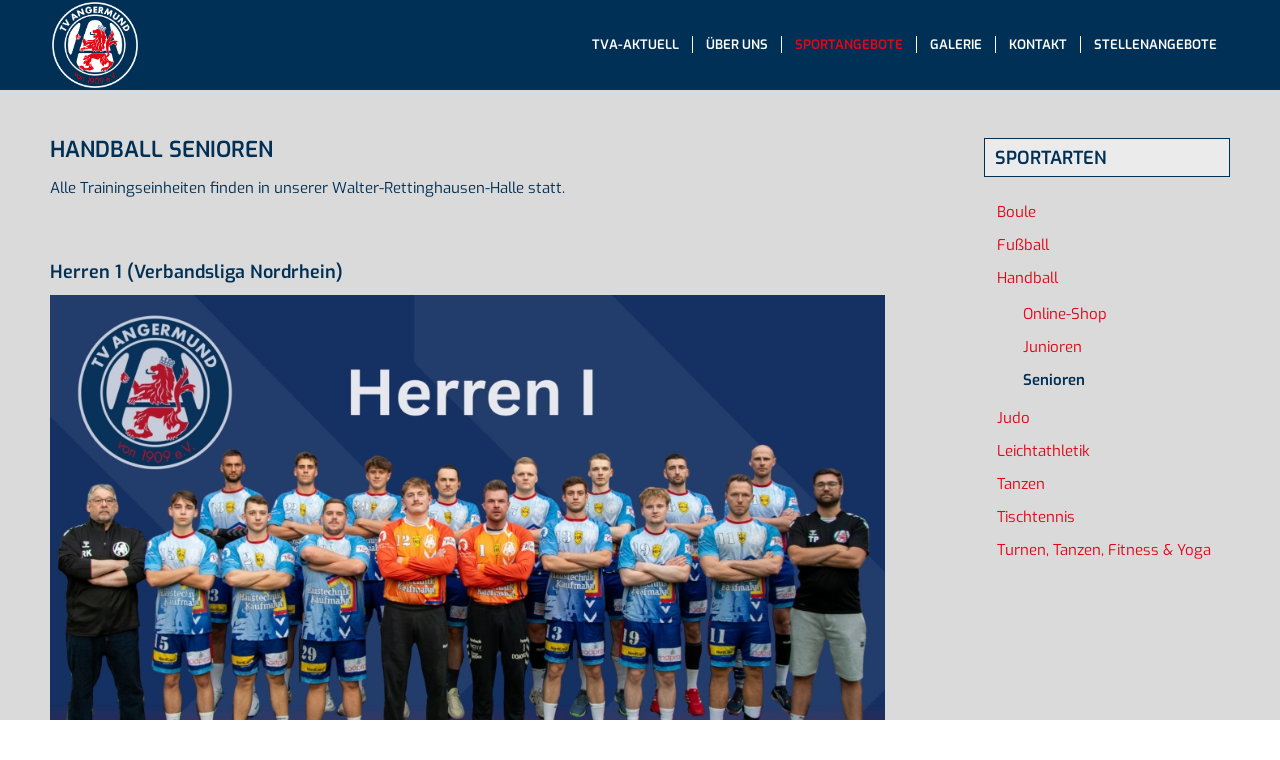

--- FILE ---
content_type: text/html; charset=UTF-8
request_url: https://www.tv-angermund.de/sportangebote/handball/senioren/
body_size: 93025
content:
<!DOCTYPE html>
<html dir="ltr" lang="de" class="html_stretched responsive av-preloader-disabled  html_header_top html_logo_left html_main_nav_header html_menu_right html_slim html_header_sticky html_header_shrinking_disabled html_mobile_menu_tablet html_header_searchicon_disabled html_content_align_center html_header_unstick_top_disabled html_header_stretch_disabled html_minimal_header html_av-overlay-side html_av-overlay-side-minimal html_av-submenu-clone html_entry_id_928 av-cookies-no-cookie-consent av-no-preview av-default-lightbox html_text_menu_active av-mobile-menu-switch-default">
<head>
<meta charset="UTF-8" />
<meta name="robots" content="index, follow" />


<!-- mobile setting -->
<meta name="viewport" content="width=device-width, initial-scale=1">

<!-- Scripts/CSS and wp_head hook -->
<title>Senioren | TV Angermund von 1909 e.V.</title>
	<style>img:is([sizes="auto" i], [sizes^="auto," i]) { contain-intrinsic-size: 3000px 1500px }</style>
	
		<!-- All in One SEO 4.9.0 - aioseo.com -->
	<meta name="robots" content="max-image-preview:large" />
	<link rel="canonical" href="https://www.tv-angermund.de/sportangebote/handball/senioren/" />
	<meta name="generator" content="All in One SEO (AIOSEO) 4.9.0" />
		<script type="application/ld+json" class="aioseo-schema">
			{"@context":"https:\/\/schema.org","@graph":[{"@type":"BreadcrumbList","@id":"https:\/\/www.tv-angermund.de\/sportangebote\/handball\/senioren\/#breadcrumblist","itemListElement":[{"@type":"ListItem","@id":"https:\/\/www.tv-angermund.de#listItem","position":1,"name":"Home","item":"https:\/\/www.tv-angermund.de","nextItem":{"@type":"ListItem","@id":"https:\/\/www.tv-angermund.de\/sportangebote\/#listItem","name":"Sportangebote"}},{"@type":"ListItem","@id":"https:\/\/www.tv-angermund.de\/sportangebote\/#listItem","position":2,"name":"Sportangebote","item":"https:\/\/www.tv-angermund.de\/sportangebote\/","nextItem":{"@type":"ListItem","@id":"https:\/\/www.tv-angermund.de\/sportangebote\/handball\/#listItem","name":"Handball"},"previousItem":{"@type":"ListItem","@id":"https:\/\/www.tv-angermund.de#listItem","name":"Home"}},{"@type":"ListItem","@id":"https:\/\/www.tv-angermund.de\/sportangebote\/handball\/#listItem","position":3,"name":"Handball","item":"https:\/\/www.tv-angermund.de\/sportangebote\/handball\/","nextItem":{"@type":"ListItem","@id":"https:\/\/www.tv-angermund.de\/sportangebote\/handball\/senioren\/#listItem","name":"Senioren"},"previousItem":{"@type":"ListItem","@id":"https:\/\/www.tv-angermund.de\/sportangebote\/#listItem","name":"Sportangebote"}},{"@type":"ListItem","@id":"https:\/\/www.tv-angermund.de\/sportangebote\/handball\/senioren\/#listItem","position":4,"name":"Senioren","previousItem":{"@type":"ListItem","@id":"https:\/\/www.tv-angermund.de\/sportangebote\/handball\/#listItem","name":"Handball"}}]},{"@type":"Organization","@id":"https:\/\/www.tv-angermund.de\/#organization","name":"TV Angermund von 1909 e.V.","description":"Wir bieten Sport, Spiel und Spa\u00df und freuen uns auf Ihre Teilnahme!","url":"https:\/\/www.tv-angermund.de\/","logo":{"@type":"ImageObject","url":"https:\/\/www.tv-angermund.de\/wp-content\/uploads\/2019\/06\/tva-logo-mit-rand.png","@id":"https:\/\/www.tv-angermund.de\/sportangebote\/handball\/senioren\/#organizationLogo","width":546,"height":546},"image":{"@id":"https:\/\/www.tv-angermund.de\/sportangebote\/handball\/senioren\/#organizationLogo"}},{"@type":"WebPage","@id":"https:\/\/www.tv-angermund.de\/sportangebote\/handball\/senioren\/#webpage","url":"https:\/\/www.tv-angermund.de\/sportangebote\/handball\/senioren\/","name":"Senioren | TV Angermund von 1909 e.V.","inLanguage":"de-DE","isPartOf":{"@id":"https:\/\/www.tv-angermund.de\/#website"},"breadcrumb":{"@id":"https:\/\/www.tv-angermund.de\/sportangebote\/handball\/senioren\/#breadcrumblist"},"datePublished":"2019-07-08T15:49:34+00:00","dateModified":"2025-11-21T18:49:09+00:00"},{"@type":"WebSite","@id":"https:\/\/www.tv-angermund.de\/#website","url":"https:\/\/www.tv-angermund.de\/","name":"TV Angermund von 1909 e.V.","description":"Wir bieten Sport, Spiel und Spa\u00df und freuen uns auf Ihre Teilnahme!","inLanguage":"de-DE","publisher":{"@id":"https:\/\/www.tv-angermund.de\/#organization"}}]}
		</script>
		<!-- All in One SEO -->


<!-- Open Graph Meta Tags generated by Blog2Social 870 - https://www.blog2social.com -->
<meta property="og:title" content="Senioren"/>
<meta property="og:description" content=""/>
<meta property="og:url" content="/sportangebote/handball/senioren/"/>
<meta property="og:image" content="https://www.tv-angermund.de/wp-content/uploads/2025/08/Handball_1H_Mannschaft_25-26_klein-1030x731.jpg"/>
<meta property="og:image:width" content="1030" />
<meta property="og:image:height" content="731" />
<meta property="og:image:type" content="image/jpeg" />
<meta property="og:type" content="article"/>
<meta property="og:article:published_time" content="2019-07-08 15:49:34"/>
<meta property="og:article:modified_time" content="2025-11-21 18:49:09"/>
<!-- Open Graph Meta Tags generated by Blog2Social 870 - https://www.blog2social.com -->

<!-- Twitter Card generated by Blog2Social 870 - https://www.blog2social.com -->
<meta name="twitter:card" content="summary">
<meta name="twitter:title" content="Senioren"/>
<meta name="twitter:description" content=""/>
<meta name="twitter:image" content="https://www.tv-angermund.de/wp-content/uploads/2025/08/Handball_1H_Mannschaft_25-26_klein-1030x731.jpg"/>
<!-- Twitter Card generated by Blog2Social 870 - https://www.blog2social.com -->
<meta name="author" content="Florian Schütte"/>
<link rel='dns-prefetch' href='//www.tv-angermund.de' />
<link rel="alternate" type="application/rss+xml" title="TV Angermund von 1909 e.V. &raquo; Feed" href="https://www.tv-angermund.de/feed/" />
<link rel="alternate" type="application/rss+xml" title="TV Angermund von 1909 e.V. &raquo; Kommentar-Feed" href="https://www.tv-angermund.de/comments/feed/" />
<script type="text/javascript">
/* <![CDATA[ */
window._wpemojiSettings = {"baseUrl":"https:\/\/s.w.org\/images\/core\/emoji\/16.0.1\/72x72\/","ext":".png","svgUrl":"https:\/\/s.w.org\/images\/core\/emoji\/16.0.1\/svg\/","svgExt":".svg","source":{"concatemoji":"https:\/\/www.tv-angermund.de\/wp-includes\/js\/wp-emoji-release.min.js?ver=6.8.3"}};
/*! This file is auto-generated */
!function(s,n){var o,i,e;function c(e){try{var t={supportTests:e,timestamp:(new Date).valueOf()};sessionStorage.setItem(o,JSON.stringify(t))}catch(e){}}function p(e,t,n){e.clearRect(0,0,e.canvas.width,e.canvas.height),e.fillText(t,0,0);var t=new Uint32Array(e.getImageData(0,0,e.canvas.width,e.canvas.height).data),a=(e.clearRect(0,0,e.canvas.width,e.canvas.height),e.fillText(n,0,0),new Uint32Array(e.getImageData(0,0,e.canvas.width,e.canvas.height).data));return t.every(function(e,t){return e===a[t]})}function u(e,t){e.clearRect(0,0,e.canvas.width,e.canvas.height),e.fillText(t,0,0);for(var n=e.getImageData(16,16,1,1),a=0;a<n.data.length;a++)if(0!==n.data[a])return!1;return!0}function f(e,t,n,a){switch(t){case"flag":return n(e,"\ud83c\udff3\ufe0f\u200d\u26a7\ufe0f","\ud83c\udff3\ufe0f\u200b\u26a7\ufe0f")?!1:!n(e,"\ud83c\udde8\ud83c\uddf6","\ud83c\udde8\u200b\ud83c\uddf6")&&!n(e,"\ud83c\udff4\udb40\udc67\udb40\udc62\udb40\udc65\udb40\udc6e\udb40\udc67\udb40\udc7f","\ud83c\udff4\u200b\udb40\udc67\u200b\udb40\udc62\u200b\udb40\udc65\u200b\udb40\udc6e\u200b\udb40\udc67\u200b\udb40\udc7f");case"emoji":return!a(e,"\ud83e\udedf")}return!1}function g(e,t,n,a){var r="undefined"!=typeof WorkerGlobalScope&&self instanceof WorkerGlobalScope?new OffscreenCanvas(300,150):s.createElement("canvas"),o=r.getContext("2d",{willReadFrequently:!0}),i=(o.textBaseline="top",o.font="600 32px Arial",{});return e.forEach(function(e){i[e]=t(o,e,n,a)}),i}function t(e){var t=s.createElement("script");t.src=e,t.defer=!0,s.head.appendChild(t)}"undefined"!=typeof Promise&&(o="wpEmojiSettingsSupports",i=["flag","emoji"],n.supports={everything:!0,everythingExceptFlag:!0},e=new Promise(function(e){s.addEventListener("DOMContentLoaded",e,{once:!0})}),new Promise(function(t){var n=function(){try{var e=JSON.parse(sessionStorage.getItem(o));if("object"==typeof e&&"number"==typeof e.timestamp&&(new Date).valueOf()<e.timestamp+604800&&"object"==typeof e.supportTests)return e.supportTests}catch(e){}return null}();if(!n){if("undefined"!=typeof Worker&&"undefined"!=typeof OffscreenCanvas&&"undefined"!=typeof URL&&URL.createObjectURL&&"undefined"!=typeof Blob)try{var e="postMessage("+g.toString()+"("+[JSON.stringify(i),f.toString(),p.toString(),u.toString()].join(",")+"));",a=new Blob([e],{type:"text/javascript"}),r=new Worker(URL.createObjectURL(a),{name:"wpTestEmojiSupports"});return void(r.onmessage=function(e){c(n=e.data),r.terminate(),t(n)})}catch(e){}c(n=g(i,f,p,u))}t(n)}).then(function(e){for(var t in e)n.supports[t]=e[t],n.supports.everything=n.supports.everything&&n.supports[t],"flag"!==t&&(n.supports.everythingExceptFlag=n.supports.everythingExceptFlag&&n.supports[t]);n.supports.everythingExceptFlag=n.supports.everythingExceptFlag&&!n.supports.flag,n.DOMReady=!1,n.readyCallback=function(){n.DOMReady=!0}}).then(function(){return e}).then(function(){var e;n.supports.everything||(n.readyCallback(),(e=n.source||{}).concatemoji?t(e.concatemoji):e.wpemoji&&e.twemoji&&(t(e.twemoji),t(e.wpemoji)))}))}((window,document),window._wpemojiSettings);
/* ]]> */
</script>
<link rel='stylesheet' id='avia-grid-css' href='https://www.tv-angermund.de/wp-content/themes/enfold/css/grid.css?ver=7.1.3' type='text/css' media='all' />
<link rel='stylesheet' id='avia-base-css' href='https://www.tv-angermund.de/wp-content/themes/enfold/css/base.css?ver=7.1.3' type='text/css' media='all' />
<link rel='stylesheet' id='avia-layout-css' href='https://www.tv-angermund.de/wp-content/themes/enfold/css/layout.css?ver=7.1.3' type='text/css' media='all' />
<link rel='stylesheet' id='avia-module-blog-css' href='https://www.tv-angermund.de/wp-content/themes/enfold/config-templatebuilder/avia-shortcodes/blog/blog.css?ver=7.1.3' type='text/css' media='all' />
<link rel='stylesheet' id='avia-module-postslider-css' href='https://www.tv-angermund.de/wp-content/themes/enfold/config-templatebuilder/avia-shortcodes/postslider/postslider.css?ver=7.1.3' type='text/css' media='all' />
<link rel='stylesheet' id='avia-module-button-css' href='https://www.tv-angermund.de/wp-content/themes/enfold/config-templatebuilder/avia-shortcodes/buttons/buttons.css?ver=7.1.3' type='text/css' media='all' />
<link rel='stylesheet' id='avia-module-comments-css' href='https://www.tv-angermund.de/wp-content/themes/enfold/config-templatebuilder/avia-shortcodes/comments/comments.css?ver=7.1.3' type='text/css' media='all' />
<link rel='stylesheet' id='avia-module-contact-css' href='https://www.tv-angermund.de/wp-content/themes/enfold/config-templatebuilder/avia-shortcodes/contact/contact.css?ver=7.1.3' type='text/css' media='all' />
<link rel='stylesheet' id='avia-module-slideshow-css' href='https://www.tv-angermund.de/wp-content/themes/enfold/config-templatebuilder/avia-shortcodes/slideshow/slideshow.css?ver=7.1.3' type='text/css' media='all' />
<link rel='stylesheet' id='avia-module-gallery-css' href='https://www.tv-angermund.de/wp-content/themes/enfold/config-templatebuilder/avia-shortcodes/gallery/gallery.css?ver=7.1.3' type='text/css' media='all' />
<link rel='stylesheet' id='avia-module-gallery-hor-css' href='https://www.tv-angermund.de/wp-content/themes/enfold/config-templatebuilder/avia-shortcodes/gallery_horizontal/gallery_horizontal.css?ver=7.1.3' type='text/css' media='all' />
<link rel='stylesheet' id='avia-module-gridrow-css' href='https://www.tv-angermund.de/wp-content/themes/enfold/config-templatebuilder/avia-shortcodes/grid_row/grid_row.css?ver=7.1.3' type='text/css' media='all' />
<link rel='stylesheet' id='avia-module-hr-css' href='https://www.tv-angermund.de/wp-content/themes/enfold/config-templatebuilder/avia-shortcodes/hr/hr.css?ver=7.1.3' type='text/css' media='all' />
<link rel='stylesheet' id='avia-module-icon-css' href='https://www.tv-angermund.de/wp-content/themes/enfold/config-templatebuilder/avia-shortcodes/icon/icon.css?ver=7.1.3' type='text/css' media='all' />
<link rel='stylesheet' id='avia-module-iconbox-css' href='https://www.tv-angermund.de/wp-content/themes/enfold/config-templatebuilder/avia-shortcodes/iconbox/iconbox.css?ver=7.1.3' type='text/css' media='all' />
<link rel='stylesheet' id='avia-module-image-css' href='https://www.tv-angermund.de/wp-content/themes/enfold/config-templatebuilder/avia-shortcodes/image/image.css?ver=7.1.3' type='text/css' media='all' />
<link rel='stylesheet' id='avia-module-image-diff-css' href='https://www.tv-angermund.de/wp-content/themes/enfold/config-templatebuilder/avia-shortcodes/image_diff/image_diff.css?ver=7.1.3' type='text/css' media='all' />
<link rel='stylesheet' id='avia-module-hotspot-css' href='https://www.tv-angermund.de/wp-content/themes/enfold/config-templatebuilder/avia-shortcodes/image_hotspots/image_hotspots.css?ver=7.1.3' type='text/css' media='all' />
<link rel='stylesheet' id='avia-module-masonry-css' href='https://www.tv-angermund.de/wp-content/themes/enfold/config-templatebuilder/avia-shortcodes/masonry_entries/masonry_entries.css?ver=7.1.3' type='text/css' media='all' />
<link rel='stylesheet' id='avia-siteloader-css' href='https://www.tv-angermund.de/wp-content/themes/enfold/css/avia-snippet-site-preloader.css?ver=7.1.3' type='text/css' media='all' />
<link rel='stylesheet' id='avia-module-slideshow-accordion-css' href='https://www.tv-angermund.de/wp-content/themes/enfold/config-templatebuilder/avia-shortcodes/slideshow_accordion/slideshow_accordion.css?ver=7.1.3' type='text/css' media='all' />
<link rel='stylesheet' id='avia-module-slideshow-fullsize-css' href='https://www.tv-angermund.de/wp-content/themes/enfold/config-templatebuilder/avia-shortcodes/slideshow_fullsize/slideshow_fullsize.css?ver=7.1.3' type='text/css' media='all' />
<link rel='stylesheet' id='avia-module-social-css' href='https://www.tv-angermund.de/wp-content/themes/enfold/config-templatebuilder/avia-shortcodes/social_share/social_share.css?ver=7.1.3' type='text/css' media='all' />
<link rel='stylesheet' id='avia-module-tabs-css' href='https://www.tv-angermund.de/wp-content/themes/enfold/config-templatebuilder/avia-shortcodes/tabs/tabs.css?ver=7.1.3' type='text/css' media='all' />
<link rel='stylesheet' id='avia-module-video-css' href='https://www.tv-angermund.de/wp-content/themes/enfold/config-templatebuilder/avia-shortcodes/video/video.css?ver=7.1.3' type='text/css' media='all' />
<style id='wp-emoji-styles-inline-css' type='text/css'>

	img.wp-smiley, img.emoji {
		display: inline !important;
		border: none !important;
		box-shadow: none !important;
		height: 1em !important;
		width: 1em !important;
		margin: 0 0.07em !important;
		vertical-align: -0.1em !important;
		background: none !important;
		padding: 0 !important;
	}
</style>
<link rel='stylesheet' id='aioseo/css/src/vue/standalone/blocks/table-of-contents/global.scss-css' href='https://www.tv-angermund.de/wp-content/plugins/all-in-one-seo-pack/dist/Lite/assets/css/table-of-contents/global.e90f6d47.css?ver=4.9.0' type='text/css' media='all' />
<link rel='stylesheet' id='avia-scs-css' href='https://www.tv-angermund.de/wp-content/themes/enfold/css/shortcodes.css?ver=7.1.3' type='text/css' media='all' />
<link rel='stylesheet' id='avia-fold-unfold-css' href='https://www.tv-angermund.de/wp-content/themes/enfold/css/avia-snippet-fold-unfold.css?ver=7.1.3' type='text/css' media='all' />
<link rel='stylesheet' id='avia-popup-css-css' href='https://www.tv-angermund.de/wp-content/themes/enfold/js/aviapopup/magnific-popup.min.css?ver=7.1.3' type='text/css' media='screen' />
<link rel='stylesheet' id='avia-lightbox-css' href='https://www.tv-angermund.de/wp-content/themes/enfold/css/avia-snippet-lightbox.css?ver=7.1.3' type='text/css' media='screen' />
<link rel='stylesheet' id='avia-widget-css-css' href='https://www.tv-angermund.de/wp-content/themes/enfold/css/avia-snippet-widget.css?ver=7.1.3' type='text/css' media='screen' />
<link rel='stylesheet' id='avia-dynamic-css' href='https://www.tv-angermund.de/wp-content/uploads/dynamic_avia/tv_angermund.css?ver=691cafb98d411' type='text/css' media='all' />
<link rel='stylesheet' id='avia-custom-css' href='https://www.tv-angermund.de/wp-content/themes/enfold/css/custom.css?ver=7.1.3' type='text/css' media='all' />
<link rel='stylesheet' id='avia-style-css' href='https://www.tv-angermund.de/wp-content/themes/tvangermund/style.css?ver=7.1.3' type='text/css' media='all' />
<link rel='stylesheet' id='avia-single-post-928-css' href='https://www.tv-angermund.de/wp-content/uploads/dynamic_avia/avia_posts_css/post-928.css?ver=ver-1763750954' type='text/css' media='all' />
<script type="text/javascript" src="https://www.tv-angermund.de/wp-includes/js/jquery/jquery.min.js?ver=3.7.1" id="jquery-core-js"></script>
<script type="text/javascript" src="https://www.tv-angermund.de/wp-includes/js/jquery/jquery-migrate.min.js?ver=3.4.1" id="jquery-migrate-js"></script>
<script type="text/javascript" src="https://www.tv-angermund.de/wp-content/uploads/dynamic_avia/avia-head-scripts-df7886ac2fb9574a410d05285be45af0---691cafbbde369.js" id="avia-head-scripts-js"></script>
<link rel="https://api.w.org/" href="https://www.tv-angermund.de/wp-json/" /><link rel="alternate" title="JSON" type="application/json" href="https://www.tv-angermund.de/wp-json/wp/v2/pages/928" /><link rel="EditURI" type="application/rsd+xml" title="RSD" href="https://www.tv-angermund.de/xmlrpc.php?rsd" />
<meta name="generator" content="WordPress 6.8.3" />
<link rel='shortlink' href='https://www.tv-angermund.de/?p=928' />
<link rel="alternate" title="oEmbed (JSON)" type="application/json+oembed" href="https://www.tv-angermund.de/wp-json/oembed/1.0/embed?url=https%3A%2F%2Fwww.tv-angermund.de%2Fsportangebote%2Fhandball%2Fsenioren%2F" />
<link rel="alternate" title="oEmbed (XML)" type="text/xml+oembed" href="https://www.tv-angermund.de/wp-json/oembed/1.0/embed?url=https%3A%2F%2Fwww.tv-angermund.de%2Fsportangebote%2Fhandball%2Fsenioren%2F&#038;format=xml" />

<link rel="icon" href="https://www.tv-angermund.de/wp-content/uploads/2019/06/favicon.png" type="image/png">
<!--[if lt IE 9]><script src="https://www.tv-angermund.de/wp-content/themes/enfold/js/html5shiv.js"></script><![endif]--><link rel="profile" href="https://gmpg.org/xfn/11" />
<link rel="alternate" type="application/rss+xml" title="TV Angermund von 1909 e.V. RSS2 Feed" href="https://www.tv-angermund.de/feed/" />
<link rel="pingback" href="https://www.tv-angermund.de/xmlrpc.php" />

<!-- To speed up the rendering and to display the site as fast as possible to the user we include some styles and scripts for above the fold content inline -->
<script type="text/javascript">'use strict';var avia_is_mobile=!1;if(/Android|webOS|iPhone|iPad|iPod|BlackBerry|IEMobile|Opera Mini/i.test(navigator.userAgent)&&'ontouchstart' in document.documentElement){avia_is_mobile=!0;document.documentElement.className+=' avia_mobile '}
else{document.documentElement.className+=' avia_desktop '};document.documentElement.className+=' js_active ';(function(){var e=['-webkit-','-moz-','-ms-',''],n='',o=!1,a=!1;for(var t in e){if(e[t]+'transform' in document.documentElement.style){o=!0;n=e[t]+'transform'};if(e[t]+'perspective' in document.documentElement.style){a=!0}};if(o){document.documentElement.className+=' avia_transform '};if(a){document.documentElement.className+=' avia_transform3d '};if(typeof document.getElementsByClassName=='function'&&typeof document.documentElement.getBoundingClientRect=='function'&&avia_is_mobile==!1){if(n&&window.innerHeight>0){setTimeout(function(){var e=0,o={},a=0,t=document.getElementsByClassName('av-parallax'),i=window.pageYOffset||document.documentElement.scrollTop;for(e=0;e<t.length;e++){t[e].style.top='0px';o=t[e].getBoundingClientRect();a=Math.ceil((window.innerHeight+i-o.top)*0.3);t[e].style[n]='translate(0px, '+a+'px)';t[e].style.top='auto';t[e].className+=' enabled-parallax '}},50)}}})();</script><style type="text/css">
		@font-face {font-family: 'entypo-fontello-enfold'; font-weight: normal; font-style: normal; font-display: auto;
		src: url('https://www.tv-angermund.de/wp-content/themes/enfold/config-templatebuilder/avia-template-builder/assets/fonts/entypo-fontello-enfold/entypo-fontello-enfold.woff2') format('woff2'),
		url('https://www.tv-angermund.de/wp-content/themes/enfold/config-templatebuilder/avia-template-builder/assets/fonts/entypo-fontello-enfold/entypo-fontello-enfold.woff') format('woff'),
		url('https://www.tv-angermund.de/wp-content/themes/enfold/config-templatebuilder/avia-template-builder/assets/fonts/entypo-fontello-enfold/entypo-fontello-enfold.ttf') format('truetype'),
		url('https://www.tv-angermund.de/wp-content/themes/enfold/config-templatebuilder/avia-template-builder/assets/fonts/entypo-fontello-enfold/entypo-fontello-enfold.svg#entypo-fontello-enfold') format('svg'),
		url('https://www.tv-angermund.de/wp-content/themes/enfold/config-templatebuilder/avia-template-builder/assets/fonts/entypo-fontello-enfold/entypo-fontello-enfold.eot'),
		url('https://www.tv-angermund.de/wp-content/themes/enfold/config-templatebuilder/avia-template-builder/assets/fonts/entypo-fontello-enfold/entypo-fontello-enfold.eot?#iefix') format('embedded-opentype');
		}

		#top .avia-font-entypo-fontello-enfold, body .avia-font-entypo-fontello-enfold, html body [data-av_iconfont='entypo-fontello-enfold']:before{ font-family: 'entypo-fontello-enfold'; }
		
		@font-face {font-family: 'entypo-fontello'; font-weight: normal; font-style: normal; font-display: auto;
		src: url('https://www.tv-angermund.de/wp-content/themes/enfold/config-templatebuilder/avia-template-builder/assets/fonts/entypo-fontello/entypo-fontello.woff2') format('woff2'),
		url('https://www.tv-angermund.de/wp-content/themes/enfold/config-templatebuilder/avia-template-builder/assets/fonts/entypo-fontello/entypo-fontello.woff') format('woff'),
		url('https://www.tv-angermund.de/wp-content/themes/enfold/config-templatebuilder/avia-template-builder/assets/fonts/entypo-fontello/entypo-fontello.ttf') format('truetype'),
		url('https://www.tv-angermund.de/wp-content/themes/enfold/config-templatebuilder/avia-template-builder/assets/fonts/entypo-fontello/entypo-fontello.svg#entypo-fontello') format('svg'),
		url('https://www.tv-angermund.de/wp-content/themes/enfold/config-templatebuilder/avia-template-builder/assets/fonts/entypo-fontello/entypo-fontello.eot'),
		url('https://www.tv-angermund.de/wp-content/themes/enfold/config-templatebuilder/avia-template-builder/assets/fonts/entypo-fontello/entypo-fontello.eot?#iefix') format('embedded-opentype');
		}

		#top .avia-font-entypo-fontello, body .avia-font-entypo-fontello, html body [data-av_iconfont='entypo-fontello']:before{ font-family: 'entypo-fontello'; }
		
		@font-face {font-family: 'sports'; font-weight: normal; font-style: normal; font-display: auto;
		src: url('https://www.tv-angermund.de/wp-content/uploads/avia_fonts/sports/sports.woff2') format('woff2'),
		url('https://www.tv-angermund.de/wp-content/uploads/avia_fonts/sports/sports.woff') format('woff'),
		url('https://www.tv-angermund.de/wp-content/uploads/avia_fonts/sports/sports.ttf') format('truetype'),
		url('https://www.tv-angermund.de/wp-content/uploads/avia_fonts/sports/sports.svg#sports') format('svg'),
		url('https://www.tv-angermund.de/wp-content/uploads/avia_fonts/sports/sports.eot'),
		url('https://www.tv-angermund.de/wp-content/uploads/avia_fonts/sports/sports.eot?#iefix') format('embedded-opentype');
		}

		#top .avia-font-sports, body .avia-font-sports, html body [data-av_iconfont='sports']:before{ font-family: 'sports'; }
		</style>

<!--
Debugging Info for Theme support: 

Theme: Enfold
Version: 7.1.3
Installed: enfold
AviaFramework Version: 5.6
AviaBuilder Version: 6.0
aviaElementManager Version: 1.0.1
- - - - - - - - - - -
ChildTheme: TV Angermund
ChildTheme Version: 1.0
ChildTheme Installed: enfold

- - - - - - - - - - -
ML:128-PU:33-PLA:13
WP:6.8.3
Compress: CSS:disabled - JS:all theme files
Updates: enabled - token has changed and not verified
PLAu:11
-->
</head>

<body id="top" class="wp-singular page-template-default page page-id-928 page-child parent-pageid-692 wp-theme-enfold wp-child-theme-tvangermund stretched no_sidebar_border rtl_columns av-curtain-numeric exo-custom exo  post-type-page avia-responsive-images-support" itemscope="itemscope" itemtype="https://schema.org/WebPage" >

	
	<div id='wrap_all'>

	
<header id='header' class='all_colors header_color dark_bg_color  av_header_top av_logo_left av_main_nav_header av_menu_right av_slim av_header_sticky av_header_shrinking_disabled av_header_stretch_disabled av_mobile_menu_tablet av_header_searchicon_disabled av_header_unstick_top_disabled av_seperator_small_border av_minimal_header av_bottom_nav_disabled '  data-av_shrink_factor='50' role="banner" itemscope="itemscope" itemtype="https://schema.org/WPHeader" >

		<div  id='header_main' class='container_wrap container_wrap_logo'>

        <div class='container av-logo-container'><div class='inner-container'><span class='logo avia-standard-logo'><a href='https://www.tv-angermund.de/' class='' aria-label='tva-logo-mit-rand' title='tva-logo-mit-rand'><img src="https://www.tv-angermund.de/wp-content/uploads/2019/06/tva-logo-mit-rand.png" srcset="https://www.tv-angermund.de/wp-content/uploads/2019/06/tva-logo-mit-rand.png 546w, https://www.tv-angermund.de/wp-content/uploads/2019/06/tva-logo-mit-rand-150x150.png 150w, https://www.tv-angermund.de/wp-content/uploads/2019/06/tva-logo-mit-rand-36x36.png 36w, https://www.tv-angermund.de/wp-content/uploads/2019/06/tva-logo-mit-rand-180x180.png 180w, https://www.tv-angermund.de/wp-content/uploads/2019/06/tva-logo-mit-rand-120x120.png 120w, https://www.tv-angermund.de/wp-content/uploads/2019/06/tva-logo-mit-rand-450x450.png 450w, https://www.tv-angermund.de/wp-content/uploads/2019/06/tva-logo-mit-rand-80x80.png 80w, https://www.tv-angermund.de/wp-content/uploads/2019/06/tva-logo-mit-rand-300x300.png 300w" sizes="(max-width: 546px) 100vw, 546px" height="100" width="300" alt='TV Angermund von 1909 e.V.' title='tva-logo-mit-rand' /></a></span><nav class='main_menu' data-selectname='Wähle eine Seite'  role="navigation" itemscope="itemscope" itemtype="https://schema.org/SiteNavigationElement" ><div class="avia-menu av-main-nav-wrap"><ul role="menu" class="menu av-main-nav" id="avia-menu"><li role="menuitem" id="menu-item-648" class="menu-item menu-item-type-post_type menu-item-object-page menu-item-top-level menu-item-top-level-1"><a href="https://www.tv-angermund.de/tva-aktuell/" itemprop="url" tabindex="0"><span class="avia-bullet"></span><span class="avia-menu-text">TVA-AKTUELL</span><span class="avia-menu-fx"><span class="avia-arrow-wrap"><span class="avia-arrow"></span></span></span></a></li>
<li role="menuitem" id="menu-item-60" class="menu-item menu-item-type-post_type menu-item-object-page menu-item-has-children menu-item-top-level menu-item-top-level-2"><a href="https://www.tv-angermund.de/ueber-uns/" itemprop="url" tabindex="0"><span class="avia-bullet"></span><span class="avia-menu-text">ÜBER UNS</span><span class="avia-menu-fx"><span class="avia-arrow-wrap"><span class="avia-arrow"></span></span></span></a>


<ul class="sub-menu">
	<li role="menuitem" id="menu-item-8500" class="menu-item menu-item-type-post_type menu-item-object-page"><a href="https://www.tv-angermund.de/ueber-uns/leitbild/" itemprop="url" tabindex="0"><span class="avia-bullet"></span><span class="avia-menu-text">Leitbild</span></a></li>
	<li role="menuitem" id="menu-item-2383" class="menu-item menu-item-type-post_type menu-item-object-page"><a href="https://www.tv-angermund.de/ueber-uns/vorstand/" itemprop="url" tabindex="0"><span class="avia-bullet"></span><span class="avia-menu-text">Vorstand</span></a></li>
	<li role="menuitem" id="menu-item-242" class="menu-item menu-item-type-post_type menu-item-object-page"><a href="https://www.tv-angermund.de/ueber-uns/sponsoring/" itemprop="url" tabindex="0"><span class="avia-bullet"></span><span class="avia-menu-text">Sponsoring</span></a></li>
	<li role="menuitem" id="menu-item-241" class="menu-item menu-item-type-post_type menu-item-object-page"><a href="https://www.tv-angermund.de/ueber-uns/sportstaetten/" itemprop="url" tabindex="0"><span class="avia-bullet"></span><span class="avia-menu-text">Sportstätten</span></a></li>
	<li role="menuitem" id="menu-item-240" class="menu-item menu-item-type-post_type menu-item-object-page"><a href="https://www.tv-angermund.de/ueber-uns/gastronomie/" itemprop="url" tabindex="0"><span class="avia-bullet"></span><span class="avia-menu-text">Gastronomie</span></a></li>
	<li role="menuitem" id="menu-item-239" class="menu-item menu-item-type-post_type menu-item-object-page"><a href="https://www.tv-angermund.de/ueber-uns/mitglied-werden/" itemprop="url" tabindex="0"><span class="avia-bullet"></span><span class="avia-menu-text">Mitglied werden</span></a></li>
	<li role="menuitem" id="menu-item-238" class="menu-item menu-item-type-post_type menu-item-object-page"><a href="https://www.tv-angermund.de/ueber-uns/sport-unfall/" itemprop="url" tabindex="0"><span class="avia-bullet"></span><span class="avia-menu-text">Sport-Unfall</span></a></li>
</ul>
</li>
<li role="menuitem" id="menu-item-55" class="menu-item menu-item-type-post_type menu-item-object-page current-page-ancestor current-menu-ancestor current_page_ancestor menu-item-has-children menu-item-top-level menu-item-top-level-3"><a href="https://www.tv-angermund.de/sportangebote/" itemprop="url" tabindex="0"><span class="avia-bullet"></span><span class="avia-menu-text">SPORTANGEBOTE</span><span class="avia-menu-fx"><span class="avia-arrow-wrap"><span class="avia-arrow"></span></span></span></a>


<ul class="sub-menu">
	<li role="menuitem" id="menu-item-82" class="menu-item menu-item-type-post_type menu-item-object-page"><a href="https://www.tv-angermund.de/sportangebote/boule/" itemprop="url" tabindex="0"><span class="avia-bullet"></span><span class="avia-menu-text">Boule</span></a></li>
	<li role="menuitem" id="menu-item-119" class="menu-item menu-item-type-post_type menu-item-object-page menu-item-has-children"><a href="https://www.tv-angermund.de/sportangebote/fussball/" itemprop="url" tabindex="0"><span class="avia-bullet"></span><span class="avia-menu-text">Fußball</span></a>
	<ul class="sub-menu">
		<li role="menuitem" id="menu-item-3556" class="menu-item menu-item-type-post_type menu-item-object-page"><a href="https://www.tv-angermund.de/sportangebote/fussball/shop/" itemprop="url" tabindex="0"><span class="avia-bullet"></span><span class="avia-menu-text">SHOP</span></a></li>
		<li role="menuitem" id="menu-item-2384" class="menu-item menu-item-type-post_type menu-item-object-page"><a href="https://www.tv-angermund.de/sportangebote/fussball/junioren/" itemprop="url" tabindex="0"><span class="avia-bullet"></span><span class="avia-menu-text">Junioren</span></a></li>
		<li role="menuitem" id="menu-item-2385" class="menu-item menu-item-type-post_type menu-item-object-page"><a href="https://www.tv-angermund.de/sportangebote/fussball/senioren/" itemprop="url" tabindex="0"><span class="avia-bullet"></span><span class="avia-menu-text">Senioren</span></a></li>
		<li role="menuitem" id="menu-item-6466" class="menu-item menu-item-type-post_type menu-item-object-page"><a href="https://www.tv-angermund.de/sportangebote/fussball/alte-herren/" itemprop="url" tabindex="0"><span class="avia-bullet"></span><span class="avia-menu-text">Alte Herren</span></a></li>
		<li role="menuitem" id="menu-item-10225" class="menu-item menu-item-type-post_type menu-item-object-page"><a href="https://www.tv-angermund.de/sportangebote/fussball/walking-football/" itemprop="url" tabindex="0"><span class="avia-bullet"></span><span class="avia-menu-text">Walking Football</span></a></li>
	</ul>
</li>
	<li role="menuitem" id="menu-item-695" class="menu-item menu-item-type-post_type menu-item-object-page current-page-ancestor current-menu-ancestor current-menu-parent current-page-parent current_page_parent current_page_ancestor menu-item-has-children"><a href="https://www.tv-angermund.de/sportangebote/handball/" itemprop="url" tabindex="0"><span class="avia-bullet"></span><span class="avia-menu-text">Handball</span></a>
	<ul class="sub-menu">
		<li role="menuitem" id="menu-item-2386" class="menu-item menu-item-type-post_type menu-item-object-page"><a href="https://www.tv-angermund.de/sportangebote/handball/junioren/" itemprop="url" tabindex="0"><span class="avia-bullet"></span><span class="avia-menu-text">Junioren</span></a></li>
		<li role="menuitem" id="menu-item-2387" class="menu-item menu-item-type-post_type menu-item-object-page current-menu-item page_item page-item-928 current_page_item"><a href="https://www.tv-angermund.de/sportangebote/handball/senioren/" itemprop="url" tabindex="0"><span class="avia-bullet"></span><span class="avia-menu-text">Senioren</span></a></li>
		<li role="menuitem" id="menu-item-4994" class="menu-item menu-item-type-post_type menu-item-object-page"><a href="https://www.tv-angermund.de/sportangebote/handball/shop/" itemprop="url" tabindex="0"><span class="avia-bullet"></span><span class="avia-menu-text">Online-Shop</span></a></li>
	</ul>
</li>
	<li role="menuitem" id="menu-item-802" class="menu-item menu-item-type-post_type menu-item-object-page menu-item-has-children"><a href="https://www.tv-angermund.de/sportangebote/judo/" itemprop="url" tabindex="0"><span class="avia-bullet"></span><span class="avia-menu-text">Judo</span></a>
	<ul class="sub-menu">
		<li role="menuitem" id="menu-item-2389" class="menu-item menu-item-type-post_type menu-item-object-page"><a href="https://www.tv-angermund.de/sportangebote/judo/philosophie/" itemprop="url" tabindex="0"><span class="avia-bullet"></span><span class="avia-menu-text">Technik</span></a></li>
		<li role="menuitem" id="menu-item-2390" class="menu-item menu-item-type-post_type menu-item-object-page"><a href="https://www.tv-angermund.de/sportangebote/judo/trainingsformen/" itemprop="url" tabindex="0"><span class="avia-bullet"></span><span class="avia-menu-text">Trainingsformen</span></a></li>
	</ul>
</li>
	<li role="menuitem" id="menu-item-747" class="menu-item menu-item-type-post_type menu-item-object-page menu-item-has-children"><a href="https://www.tv-angermund.de/sportangebote/leichtathletik/" itemprop="url" tabindex="0"><span class="avia-bullet"></span><span class="avia-menu-text">Leichtathletik</span></a>
	<ul class="sub-menu">
		<li role="menuitem" id="menu-item-2444" class="menu-item menu-item-type-post_type menu-item-object-page"><a href="https://www.tv-angermund.de/sportangebote/leichtathletik/wichtige-leichtathletikinfos/" itemprop="url" tabindex="0"><span class="avia-bullet"></span><span class="avia-menu-text">Wichtige Leichtathletikinfos</span></a></li>
		<li role="menuitem" id="menu-item-2445" class="menu-item menu-item-type-post_type menu-item-object-page"><a href="https://www.tv-angermund.de/sportangebote/leichtathletik/veranstaltungen/" itemprop="url" tabindex="0"><span class="avia-bullet"></span><span class="avia-menu-text">Veranstaltungen des TVA</span></a></li>
		<li role="menuitem" id="menu-item-2446" class="menu-item menu-item-type-post_type menu-item-object-page"><a href="https://www.tv-angermund.de/sportangebote/leichtathletik/abteilung/" itemprop="url" tabindex="0"><span class="avia-bullet"></span><span class="avia-menu-text">Abteilung</span></a></li>
		<li role="menuitem" id="menu-item-3031" class="menu-item menu-item-type-post_type menu-item-object-page"><a href="https://www.tv-angermund.de/sportangebote/leichtathletik/presseberichte/" itemprop="url" tabindex="0"><span class="avia-bullet"></span><span class="avia-menu-text">Presseberichte</span></a></li>
		<li role="menuitem" id="menu-item-4806" class="menu-item menu-item-type-post_type menu-item-object-page"><a href="https://www.tv-angermund.de/sportangebote/leichtathletik/deutsches-sportabzeichen/" itemprop="url" tabindex="0"><span class="avia-bullet"></span><span class="avia-menu-text">Deutsches Sportabzeichen</span></a></li>
		<li role="menuitem" id="menu-item-2392" class="menu-item menu-item-type-post_type menu-item-object-page"><a href="https://www.tv-angermund.de/sportangebote/leichtathletik/fitness/" itemprop="url" tabindex="0"><span class="avia-bullet"></span><span class="avia-menu-text">Leichtathletik Fitness</span></a></li>
		<li role="menuitem" id="menu-item-2447" class="menu-item menu-item-type-post_type menu-item-object-page"><a href="https://www.tv-angermund.de/sportangebote/leichtathletik/wettkampf-infos/" itemprop="url" tabindex="0"><span class="avia-bullet"></span><span class="avia-menu-text">Wettkampf Infos (intern)</span></a></li>
	</ul>
</li>
	<li role="menuitem" id="menu-item-754" class="menu-item menu-item-type-post_type menu-item-object-page menu-item-has-children"><a href="https://www.tv-angermund.de/sportangebote/tischtennis/" itemprop="url" tabindex="0"><span class="avia-bullet"></span><span class="avia-menu-text">Tischtennis</span></a>
	<ul class="sub-menu">
		<li role="menuitem" id="menu-item-2397" class="menu-item menu-item-type-post_type menu-item-object-page"><a href="https://www.tv-angermund.de/sportangebote/tischtennis/trainingszeiten/" itemprop="url" tabindex="0"><span class="avia-bullet"></span><span class="avia-menu-text">Training</span></a></li>
	</ul>
</li>
	<li role="menuitem" id="menu-item-771" class="menu-item menu-item-type-post_type menu-item-object-page menu-item-has-children"><a href="https://www.tv-angermund.de/sportangebote/turnen-tanzen-fitness-yoga/" itemprop="url" tabindex="0"><span class="avia-bullet"></span><span class="avia-menu-text">Turnen, Tanzen,<br>Fitness &#038; Yoga</span></a>
	<ul class="sub-menu">
		<li role="menuitem" id="menu-item-5572" class="menu-item menu-item-type-post_type menu-item-object-page"><a href="https://www.tv-angermund.de/sportangebote/turnen-tanzen-fitness-yoga/akrobatik-fuer-kinder/" itemprop="url" tabindex="0"><span class="avia-bullet"></span><span class="avia-menu-text">Akrobatik für Kinder</span></a></li>
		<li role="menuitem" id="menu-item-7779" class="menu-item menu-item-type-post_type menu-item-object-page"><a href="https://www.tv-angermund.de/sportangebote/turnen-tanzen-fitness-yoga/circl-mobility/" itemprop="url" tabindex="0"><span class="avia-bullet"></span><span class="avia-menu-text">Circl Mobility™</span></a></li>
		<li role="menuitem" id="menu-item-5573" class="menu-item menu-item-type-post_type menu-item-object-page"><a href="https://www.tv-angermund.de/sportangebote/turnen-tanzen-fitness-yoga/eltern-kind-turnen/" itemprop="url" tabindex="0"><span class="avia-bullet"></span><span class="avia-menu-text">Eltern-Kind-Turnen</span></a></li>
		<li role="menuitem" id="menu-item-7815" class="menu-item menu-item-type-post_type menu-item-object-page"><a href="https://www.tv-angermund.de/sportangebote/turnen-tanzen-fitness-yoga/fit-dank-hocker/" itemprop="url" tabindex="0"><span class="avia-bullet"></span><span class="avia-menu-text">Fit dank Hocker</span></a></li>
		<li role="menuitem" id="menu-item-7768" class="menu-item menu-item-type-post_type menu-item-object-page"><a href="https://www.tv-angermund.de/?page_id=7764" itemprop="url" tabindex="0"><span class="avia-bullet"></span><span class="avia-menu-text">Fit mit Baby</span></a></li>
		<li role="menuitem" id="menu-item-5578" class="menu-item menu-item-type-post_type menu-item-object-page"><a href="https://www.tv-angermund.de/sportangebote/turnen-tanzen-fitness-yoga/funnydance/" itemprop="url" tabindex="0"><span class="avia-bullet"></span><span class="avia-menu-text">Funnydance</span></a></li>
		<li role="menuitem" id="menu-item-7744" class="menu-item menu-item-type-post_type menu-item-object-page"><a href="https://www.tv-angermund.de/?page_id=7733" itemprop="url" tabindex="0"><span class="avia-bullet"></span><span class="avia-menu-text">Gleichgewichtstraining</span></a></li>
		<li role="menuitem" id="menu-item-5579" class="menu-item menu-item-type-post_type menu-item-object-page"><a href="https://www.tv-angermund.de/sportangebote/turnen-tanzen-fitness-yoga/gymnastik50/" itemprop="url" tabindex="0"><span class="avia-bullet"></span><span class="avia-menu-text">Gymnastik 50+</span></a></li>
		<li role="menuitem" id="menu-item-5580" class="menu-item menu-item-type-post_type menu-item-object-page"><a href="https://www.tv-angermund.de/sportangebote/turnen-tanzen-fitness-yoga/judo-taiso/" itemprop="url" tabindex="0"><span class="avia-bullet"></span><span class="avia-menu-text">Judo / Taiso</span></a></li>
		<li role="menuitem" id="menu-item-5581" class="menu-item menu-item-type-post_type menu-item-object-page"><a href="https://www.tv-angermund.de/sportangebote/turnen-tanzen-fitness-yoga/kindertanz/" itemprop="url" tabindex="0"><span class="avia-bullet"></span><span class="avia-menu-text">Kindertanz</span></a></li>
		<li role="menuitem" id="menu-item-5582" class="menu-item menu-item-type-post_type menu-item-object-page"><a href="https://www.tv-angermund.de/sportangebote/turnen-tanzen-fitness-yoga/kinderturnen/" itemprop="url" tabindex="0"><span class="avia-bullet"></span><span class="avia-menu-text">Kinderturnen</span></a></li>
		<li role="menuitem" id="menu-item-7789" class="menu-item menu-item-type-post_type menu-item-object-page"><a href="https://www.tv-angermund.de/sportangebote/turnen-tanzen-fitness-yoga/krabbel-und-spielgruppe-u1/" itemprop="url" tabindex="0"><span class="avia-bullet"></span><span class="avia-menu-text">Krabbel- und Spielgruppe U1</span></a></li>
		<li role="menuitem" id="menu-item-7732" class="menu-item menu-item-type-post_type menu-item-object-page"><a href="https://www.tv-angermund.de/?page_id=7728" itemprop="url" tabindex="0"><span class="avia-bullet"></span><span class="avia-menu-text">Mensch und Hund – gemeinsam fit!</span></a></li>
		<li role="menuitem" id="menu-item-5584" class="menu-item menu-item-type-post_type menu-item-object-page"><a href="https://www.tv-angermund.de/sportangebote/turnen-tanzen-fitness-yoga/meridian-dehnuebungen/" itemprop="url" tabindex="0"><span class="avia-bullet"></span><span class="avia-menu-text">Meridian-Dehnübungen</span></a></li>
		<li role="menuitem" id="menu-item-7758" class="menu-item menu-item-type-post_type menu-item-object-page"><a href="https://www.tv-angermund.de/sportangebote/turnen-tanzen-fitness-yoga/pilates-meets-boxing/" itemprop="url" tabindex="0"><span class="avia-bullet"></span><span class="avia-menu-text">Pilates meets boxing</span></a></li>
		<li role="menuitem" id="menu-item-7813" class="menu-item menu-item-type-post_type menu-item-object-page"><a href="https://www.tv-angermund.de/sportangebote/turnen-tanzen-fitness-yoga/pilates-stretch-and-relax/" itemprop="url" tabindex="0"><span class="avia-bullet"></span><span class="avia-menu-text">Pilates Stretch &#038; Relax</span></a></li>
		<li role="menuitem" id="menu-item-5585" class="menu-item menu-item-type-post_type menu-item-object-page"><a href="https://www.tv-angermund.de/sportangebote/turnen-tanzen-fitness-yoga/samstagsangebote-fuer-kinder/" itemprop="url" tabindex="0"><span class="avia-bullet"></span><span class="avia-menu-text">Samstagsangebote für Kinder</span></a></li>
		<li role="menuitem" id="menu-item-5586" class="menu-item menu-item-type-post_type menu-item-object-page"><a href="https://www.tv-angermund.de/sportangebote/turnen-tanzen-fitness-yoga/yoga/" itemprop="url" tabindex="0"><span class="avia-bullet"></span><span class="avia-menu-text">Yoga</span></a></li>
		<li role="menuitem" id="menu-item-5587" class="menu-item menu-item-type-post_type menu-item-object-page"><a href="https://www.tv-angermund.de/sportangebote/turnen-tanzen-fitness-yoga/zumba/" itemprop="url" tabindex="0"><span class="avia-bullet"></span><span class="avia-menu-text">Zumba</span></a></li>
	</ul>
</li>
	<li role="menuitem" id="menu-item-767" class="menu-item menu-item-type-post_type menu-item-object-page menu-item-has-children"><a href="https://www.tv-angermund.de/tva-aktuell/volleyball/" itemprop="url" tabindex="0"><span class="avia-bullet"></span><span class="avia-menu-text">Volleyball</span></a>
	<ul class="sub-menu">
		<li role="menuitem" id="menu-item-2408" class="menu-item menu-item-type-post_type menu-item-object-page"><a href="https://www.tv-angermund.de/tva-aktuell/volleyball/anfaenger/" itemprop="url" tabindex="0"><span class="avia-bullet"></span><span class="avia-menu-text">Anfänger /U14/ U16</span></a></li>
		<li role="menuitem" id="menu-item-2409" class="menu-item menu-item-type-post_type menu-item-object-page"><a href="https://www.tv-angermund.de/tva-aktuell/volleyball/u18/" itemprop="url" tabindex="0"><span class="avia-bullet"></span><span class="avia-menu-text">wU18</span></a></li>
		<li role="menuitem" id="menu-item-2410" class="menu-item menu-item-type-post_type menu-item-object-page"><a href="https://www.tv-angermund.de/tva-aktuell/volleyball/u20/" itemprop="url" tabindex="0"><span class="avia-bullet"></span><span class="avia-menu-text">U20</span></a></li>
		<li role="menuitem" id="menu-item-2411" class="menu-item menu-item-type-post_type menu-item-object-page"><a href="https://www.tv-angermund.de/tva-aktuell/volleyball/damen/" itemprop="url" tabindex="0"><span class="avia-bullet"></span><span class="avia-menu-text">Damen</span></a></li>
		<li role="menuitem" id="menu-item-2412" class="menu-item menu-item-type-post_type menu-item-object-page"><a href="https://www.tv-angermund.de/tva-aktuell/volleyball/hobby/" itemprop="url" tabindex="0"><span class="avia-bullet"></span><span class="avia-menu-text">Hobby</span></a></li>
	</ul>
</li>
</ul>
</li>
<li role="menuitem" id="menu-item-52" class="menu-item menu-item-type-post_type menu-item-object-page menu-item-has-children menu-item-top-level menu-item-top-level-4"><a href="https://www.tv-angermund.de/galerie/" itemprop="url" tabindex="0"><span class="avia-bullet"></span><span class="avia-menu-text">GALERIE</span><span class="avia-menu-fx"><span class="avia-arrow-wrap"><span class="avia-arrow"></span></span></span></a>


<ul class="sub-menu">
	<li role="menuitem" id="menu-item-383" class="menu-item menu-item-type-post_type menu-item-object-page"><a href="https://www.tv-angermund.de/galerie/boule/" itemprop="url" tabindex="0"><span class="avia-bullet"></span><span class="avia-menu-text">Boule</span></a></li>
	<li role="menuitem" id="menu-item-434" class="menu-item menu-item-type-post_type menu-item-object-page"><a href="https://www.tv-angermund.de/galerie/fussball/" itemprop="url" tabindex="0"><span class="avia-bullet"></span><span class="avia-menu-text">Fußball</span></a></li>
	<li role="menuitem" id="menu-item-492" class="menu-item menu-item-type-post_type menu-item-object-page"><a href="https://www.tv-angermund.de/galerie/handball/" itemprop="url" tabindex="0"><span class="avia-bullet"></span><span class="avia-menu-text">Handball</span></a></li>
	<li role="menuitem" id="menu-item-499" class="menu-item menu-item-type-post_type menu-item-object-page"><a href="https://www.tv-angermund.de/galerie/leichtathletik/" itemprop="url" tabindex="0"><span class="avia-bullet"></span><span class="avia-menu-text">Leichtathletik</span></a></li>
	<li role="menuitem" id="menu-item-559" class="menu-item menu-item-type-post_type menu-item-object-page"><a href="https://www.tv-angermund.de/galerie/judo/" itemprop="url" tabindex="0"><span class="avia-bullet"></span><span class="avia-menu-text">Judo</span></a></li>
	<li role="menuitem" id="menu-item-531" class="menu-item menu-item-type-post_type menu-item-object-page"><a href="https://www.tv-angermund.de/galerie/tischtennis/" itemprop="url" tabindex="0"><span class="avia-bullet"></span><span class="avia-menu-text">Tischtennis</span></a></li>
	<li role="menuitem" id="menu-item-626" class="menu-item menu-item-type-post_type menu-item-object-page"><a href="https://www.tv-angermund.de/galerie/volleyball/" itemprop="url" tabindex="0"><span class="avia-bullet"></span><span class="avia-menu-text">Volleyball</span></a></li>
</ul>
</li>
<li role="menuitem" id="menu-item-49" class="menu-item menu-item-type-post_type menu-item-object-page menu-item-has-children menu-item-top-level menu-item-top-level-5"><a href="https://www.tv-angermund.de/kontakt/" itemprop="url" tabindex="0"><span class="avia-bullet"></span><span class="avia-menu-text">KONTAKT</span><span class="avia-menu-fx"><span class="avia-arrow-wrap"><span class="avia-arrow"></span></span></span></a>


<ul class="sub-menu">
	<li role="menuitem" id="menu-item-6298" class="menu-item menu-item-type-post_type menu-item-object-page"><a href="https://www.tv-angermund.de/newsletter/" itemprop="url" tabindex="0"><span class="avia-bullet"></span><span class="avia-menu-text">Newsletter</span></a></li>
</ul>
</li>
<li role="menuitem" id="menu-item-45" class="menu-item menu-item-type-post_type menu-item-object-page menu-item-top-level menu-item-top-level-6"><a href="https://www.tv-angermund.de/stellenangebote/" itemprop="url" tabindex="0"><span class="avia-bullet"></span><span class="avia-menu-text">STELLENANGEBOTE</span><span class="avia-menu-fx"><span class="avia-arrow-wrap"><span class="avia-arrow"></span></span></span></a></li>
<li class="av-burger-menu-main menu-item-avia-special " role="menuitem">
	        			<a href="#" aria-label="Menü" aria-hidden="false">
							<span class="av-hamburger av-hamburger--spin av-js-hamburger">
								<span class="av-hamburger-box">
						          <span class="av-hamburger-inner"></span>
						          <strong>Menü</strong>
								</span>
							</span>
							<span class="avia_hidden_link_text">Menü</span>
						</a>
	        		   </li></ul></div></nav></div> </div> 
		<!-- end container_wrap-->
		</div>
<div class="header_bg"></div>
<!-- end header -->
</header>

	<div id='main' class='all_colors' data-scroll-offset='88'>

	<div   class='main_color container_wrap_first container_wrap sidebar_right'  ><div class='container av-section-cont-open' ><main  role="main" itemprop="mainContentOfPage"  class='template-page content  av-content-small alpha units'><div class='post-entry post-entry-type-page post-entry-928'><div class='entry-content-wrapper clearfix'><div  class='flex_column av-8fmbg-84d4c41910d33beeb7c227a1700cb5da av_one_full  avia-builder-el-0  el_before_av_one_full  avia-builder-el-first  first flex_column_div av-zero-column-padding  '     ><section  class='av_textblock_section av-jxetsruu-f2ea668f7cfe9d9f6919ff4436592f23 '   itemscope="itemscope" itemtype="https://schema.org/CreativeWork" ><div class='avia_textblock'  itemprop="text" ><h1>HANDBALL SENIOREN</h1>
<p>Alle Trainingseinheiten finden in unserer Walter-Rettinghausen-Halle statt.</p>
</div></section></div>
<div  class='flex_column av-fnts8-3ecec5bc7afa400deb0dda0699827ea1 av_one_full  avia-builder-el-2  el_after_av_one_full  el_before_av_hr  first flex_column_div av-zero-column-padding  column-top-margin'     ><section  class='av_textblock_section av-brzu0-cb40034b814154c1b26923ed91730a79 '   itemscope="itemscope" itemtype="https://schema.org/CreativeWork" ><div class='avia_textblock'  itemprop="text" ><h3>Herren 1 (Verbandsliga Nordrhein)</h3>
<p><img decoding="async" class="alignnone wp-image-11017 size-large" src="https://www.tv-angermund.de/wp-content/uploads/2025/08/Handball_1H_Mannschaft_25-26_klein-1030x731.jpg" alt="" width="1030" height="731" srcset="https://www.tv-angermund.de/wp-content/uploads/2025/08/Handball_1H_Mannschaft_25-26_klein-1030x731.jpg 1030w, https://www.tv-angermund.de/wp-content/uploads/2025/08/Handball_1H_Mannschaft_25-26_klein-835x592.jpg 835w, https://www.tv-angermund.de/wp-content/uploads/2025/08/Handball_1H_Mannschaft_25-26_klein-768x545.jpg 768w, https://www.tv-angermund.de/wp-content/uploads/2025/08/Handball_1H_Mannschaft_25-26_klein-1536x1090.jpg 1536w, https://www.tv-angermund.de/wp-content/uploads/2025/08/Handball_1H_Mannschaft_25-26_klein-1500x1064.jpg 1500w, https://www.tv-angermund.de/wp-content/uploads/2025/08/Handball_1H_Mannschaft_25-26_klein-260x185.jpg 260w, https://www.tv-angermund.de/wp-content/uploads/2025/08/Handball_1H_Mannschaft_25-26_klein-705x500.jpg 705w, https://www.tv-angermund.de/wp-content/uploads/2025/08/Handball_1H_Mannschaft_25-26_klein-450x319.jpg 450w, https://www.tv-angermund.de/wp-content/uploads/2025/08/Handball_1H_Mannschaft_25-26_klein.jpg 1849w" sizes="(max-width: 1030px) 100vw, 1030px" /></p>
<p><strong>Trainingszeiten</strong></p>
<p>Mo.: ab 19:30 Uhr Kraft<br />
Di.: 19:30 &#8211; 21:30 Uhr<br />
Do.: 19:30 &#8211; 21:30 Uhr</p>
<p><strong>Trainer</strong><br />
Tobias Plümel</p>
<p><strong><a href="https://hnr-handball.liga.nu/cgi-bin/WebObjects/nuLigaHBDE.woa/wa/groupPage?championship=HNR+25%2F26&#038;group=424342" target="_blank" rel="noopener">Tabelle</a> und <a href="https://hnr-handball.liga.nu/cgi-bin/WebObjects/nuLigaHBDE.woa/wa/teamPortrait?teamtable=2106455&#038;pageState=vorrunde&#038;championship=HNR+25%2F26&#038;group=424342" target="_blank" rel="noopener">Spielplan</a></strong></p>
</div></section></div>
<div  class='hr av-fxwfs-2a0be257a8c021d5539f9a5c643387eb hr-default  avia-builder-el-4  el_after_av_one_full  el_before_av_one_full '><span class='hr-inner '><span class="hr-inner-style"></span></span></div>
<div  class='flex_column av-fnts8-4-e31915b332f6d1e935c740e490fc0d78 av_one_full  avia-builder-el-5  el_after_av_hr  el_before_av_hr  first flex_column_div av-zero-column-padding  '     ><section  class='av_textblock_section av-brzu0-3-3d6e7c3ee7b6e94886d9b87ca1f8ce07 '   itemscope="itemscope" itemtype="https://schema.org/CreativeWork" ><div class='avia_textblock'  itemprop="text" ><h3>Herren 2 (1. Regionsklasse Düsseldorf)</h3>
<p><strong><img decoding="async" class="alignnone size-full wp-image-10084" src="https://www.tv-angermund.de/wp-content/uploads/2024/12/Handball_2H_Mannschaft_24-25_klein.jpg" alt="" width="1850" height="1233" />Trainingszeiten</strong></p>
<p>Mo.: 20:00 &#8211; 22:00 Uhr<br />
Mi.: 20:00 &#8211; 22:00 Uhr</p>
<p><strong>Trainer</strong><br />
Sorin Pop</p>
<p><strong><a href="https://hnr-handball.liga.nu/cgi-bin/WebObjects/nuLigaHBDE.woa/wa/groupPage?championship=DD+25%2F26&#038;group=424239" target="_blank" rel="noopener">Tabelle</a> und <a href="https://hnr-handball.liga.nu/cgi-bin/WebObjects/nuLigaHBDE.woa/wa/teamPortrait?teamtable=2106750&#038;pageState=vorrunde&#038;championship=DD+25%2F26&#038;group=424239" target="_blank" rel="noopener">Spielplan</a></strong></p>
</div></section></div><div  class='hr av-6z2iw-05ab56a73661759e9131de5da4f646d9 hr-default  avia-builder-el-7  el_after_av_one_full  el_before_av_one_full '><span class='hr-inner '><span class="hr-inner-style"></span></span></div></p>
<div  class='flex_column av-fnts8-2-cc6be42d6d471170985f2f18ec40a2b1 av_one_full  avia-builder-el-8  el_after_av_hr  el_before_av_hr  first flex_column_div av-zero-column-padding  '     ><section  class='av_textblock_section av-brzu0-1-a807c0daae65a02bf7f8781b58e82308 '   itemscope="itemscope" itemtype="https://schema.org/CreativeWork" ><div class='avia_textblock'  itemprop="text" ><h3>Herren 3 (2. Regionsklasse Düsseldorf)</h3>
<p><img decoding="async" class="alignnone size-full wp-image-10181" src="https://www.tv-angermund.de/wp-content/uploads/2025/01/Handball_3H_24-25_Vers02.jpg" alt="" width="1236" height="932" /></p>
<p><strong>Trainingszeiten</strong></p>
<p>Mi.: 20:00 &#8211; 21:30 Uhr</p>
<p><strong>Trainer</strong><br />
N.N.</p>
<p><strong><a href="https://hnr-handball.liga.nu/cgi-bin/WebObjects/nuLigaHBDE.woa/wa/groupPage?championship=DD+25%2F26&#038;group=443667" target="_blank" rel="noopener">Tabelle</a> und <a href="https://hnr-handball.liga.nu/cgi-bin/WebObjects/nuLigaHBDE.woa/wa/teamPortrait?teamtable=2106766&#038;pageState=vorrunde&#038;championship=DD+25%2F26&#038;group=443667" target="_blank" rel="noopener">Spielplan</a></strong></p>
</div></section></div>
<div  class='hr av-gh4kg-a15670863c524b7dc23d501e2d09a624 hr-default  avia-builder-el-10  el_after_av_one_full  el_before_av_one_full '><span class='hr-inner '><span class="hr-inner-style"></span></span></div>
<div  class='flex_column av-74vmo-9a94a83ee2aeecef77d52bbcc1f974c8 av_one_full  avia-builder-el-11  el_after_av_hr  avia-builder-el-last  first flex_column_div av-zero-column-padding  '     ><section  class='av_textblock_section av-lwz8kuuj-60ed24b402e4b732c6a0c7107a5338de '   itemscope="itemscope" itemtype="https://schema.org/CreativeWork" ><div class='avia_textblock'  itemprop="text" ><h3>Damen Hobby-Truppe</h3>
<p><strong>Trainingszeiten</strong></p>
<p>Mi.: 19:15 &#8211; 20:15 Uhr</p>
<p><strong>Trainerin</strong><br />
Saskia Ertz</p>
</div></section></div>
</div></div></main><!-- close content main element --> <!-- section close by builder template --><aside class='sidebar sidebar_right  smartphones_sidebar_active alpha units' aria-label="Sidebar"  role="complementary" itemscope="itemscope" itemtype="https://schema.org/WPSideBar" ><div class="inner_sidebar extralight-border"><div id="advanced_sidebar_menu-2" class="widget clearfix advanced-sidebar-menu advanced-sidebar-page"><h3 class="widgettitle">SPORTARTEN</h3><!-- advanced-sidebar-menu/core-template --><ul class="child-sidebar-menu" data-level="1"><li class="page_item page-item-80 menu-item"><a href="https://www.tv-angermund.de/sportangebote/boule/">Boule</a></li>
<li class="page_item page-item-117 menu-item has_children"><a href="https://www.tv-angermund.de/sportangebote/fussball/">Fußball</a></li>
<li class="page_item page-item-692 current_page_ancestor current_page_parent menu-item has_children current-menu-parent current-menu-ancestor"><a href="https://www.tv-angermund.de/sportangebote/handball/">Handball</a><ul class="grandchild-sidebar-menu level-0 children" data-level="2"><li class="page_item page-item-4983 menu-item"><a href="https://www.tv-angermund.de/sportangebote/handball/shop/">Online-Shop</a></li>
<li class="page_item page-item-925 menu-item"><a href="https://www.tv-angermund.de/sportangebote/handball/junioren/">Junioren</a></li>
<li class="page_item page-item-928 current_page_item menu-item current-menu-item"><a href="https://www.tv-angermund.de/sportangebote/handball/senioren/" aria-current="page">Senioren</a></li>
</ul>
</li>
<li class="page_item page-item-799 menu-item has_children"><a href="https://www.tv-angermund.de/sportangebote/judo/">Judo</a></li>
<li class="page_item page-item-744 menu-item has_children"><a href="https://www.tv-angermund.de/sportangebote/leichtathletik/">Leichtathletik</a></li>
<li class="page_item page-item-819 menu-item"><a href="https://www.tv-angermund.de/sportangebote/tanzen/">Tanzen</a></li>
<li class="page_item page-item-749 menu-item has_children"><a href="https://www.tv-angermund.de/sportangebote/tischtennis/">Tischtennis</a></li>
<li class="page_item page-item-768 menu-item has_children"><a href="https://www.tv-angermund.de/sportangebote/turnen-tanzen-fitness-yoga/">Turnen, Tanzen, Fitness &#038; Yoga</a></li>
</ul><!-- End .child-sidebar-menu --></div></div></aside>		</div><!--end builder template--></div><!-- close default .container_wrap element --><div class="footer-page-content footer_color" id="footer-page"><style type="text/css" data-created_by="avia_inline_auto" id="style-css-av-jxbt6ei4-66bc70c0617f46e293d6d771c5e7f65a">
.avia-section.av-jxbt6ei4-66bc70c0617f46e293d6d771c5e7f65a{
margin-top:0;
margin-bottom:-50px;
}
</style>
<div id='av_section_1'  class='avia-section av-jxbt6ei4-66bc70c0617f46e293d6d771c5e7f65a footer_color avia-section-default avia-no-border-styling  avia-builder-el-0  el_before_av_section  avia-builder-el-first  avia-bg-style-scroll container_wrap fullsize'  ><div class='container av-section-cont-open' ><main  role="main" itemprop="mainContentOfPage"  class='template-page content  av-content-full alpha units'><div class='post-entry post-entry-type-page post-entry-928'><div class='entry-content-wrapper clearfix'>

<style type="text/css" data-created_by="avia_inline_auto" id="style-css-av-8mxyv-19803fb7713dc4731820179698280498">
.flex_column.av-8mxyv-19803fb7713dc4731820179698280498{
border-radius:0px 0px 0px 0px;
padding:0px 0px 0px 0px;
}
</style>
<div  class='flex_column av-8mxyv-19803fb7713dc4731820179698280498 av_one_third  avia-builder-el-1  el_before_av_one_third  avia-builder-el-first  first flex_column_div av-zero-column-padding  '     ><section  class='av_textblock_section av-83bn3-7b312a8c42239d1ee47f6f0ec8a45a5f '   itemscope="itemscope" itemtype="https://schema.org/CreativeWork" ><div class='avia_textblock'  itemprop="text" ><h3>KONTAKT</h3>
<p>Geschäftsstelle des<br />
TV Angermund von 1909 e.V.</p>
<p>Freiheitshagen 31<br />
40489 Düsseldorf</p>
<p>Tel.: 0203 – 93 508 688<br />
Fax: 0203 – 93 508 689</p>
<p>E-Mail: <a href="mailto:info@tv-angermund.de">info@tv-angermund.de</a></p>
</div></section></div>
<style type="text/css" data-created_by="avia_inline_auto" id="style-css-av-8mxyv-24-434b89e74cb1284644516f449e4d2bd8">
.flex_column.av-8mxyv-24-434b89e74cb1284644516f449e4d2bd8{
border-radius:0px 0px 0px 0px;
padding:0px 0px 0px 0px;
}
</style>
<div  class='flex_column av-8mxyv-24-434b89e74cb1284644516f449e4d2bd8 av_one_third  avia-builder-el-3  el_after_av_one_third  el_before_av_one_third  flex_column_div av-zero-column-padding  '     ><section  class='av_textblock_section av-83bn3-23-8aa6a2259624f21de4a96246fd67c31a '   itemscope="itemscope" itemtype="https://schema.org/CreativeWork" ><div class='avia_textblock'  itemprop="text" ><h3>ANMELDUNG</h3>
<p>Sie haben Gefallen gefunden am Sport im TV Angermund? Wir freuen uns über Ihre Anmeldung.</p>
</div></section>
<div  class='avia-button-wrap av-jxbtkawj-6abd8d6c3c269272ceccaec230347426-wrap avia-button-left  avia-builder-el-5  el_after_av_textblock  avia-builder-el-last '><a href='https://www.tv-angermund.de/ueber-uns/mitglied-werden/'  class='avia-button av-jxbtkawj-6abd8d6c3c269272ceccaec230347426 av-link-btn avia-icon_select-no avia-size-small avia-position-left avia-color-light'   aria-label="ZUR ANMELDUNG"><span class='avia_iconbox_title' >ZUR ANMELDUNG</span></a></div></div>
<style type="text/css" data-created_by="avia_inline_auto" id="style-css-av-8mxyv-22-243f51933e95cee74ed9203e49c1c669">
.flex_column.av-8mxyv-22-243f51933e95cee74ed9203e49c1c669{
border-radius:0px 0px 0px 0px;
padding:0px 0px 0px 0px;
}
</style>
<div  class='flex_column av-8mxyv-22-243f51933e95cee74ed9203e49c1c669 av_one_third  avia-builder-el-6  el_after_av_one_third  avia-builder-el-last  flex_column_div av-zero-column-padding  '     ><section  class='av_textblock_section av-83bn3-21-cba427cf763ef54acbbe5c9faf6c06dc '   itemscope="itemscope" itemtype="https://schema.org/CreativeWork" ><div class='avia_textblock'  itemprop="text" ><h3>SPONSORING</h3>
<p>Sie wollen den Breitensport in Angermund fördern? Wir freuen über jede Art der Unterstützung und stehen Ihnen als Ansprechpartner gerne zur Verfügung.</p>
</div></section>
<div  class='avia-button-wrap av-jxbtkawj-20-e70ea13f74ba0c15dcb81c342c3b4d0f-wrap avia-button-left  avia-builder-el-8  el_after_av_textblock  avia-builder-el-last '><a href='https://www.tv-angermund.de/ueber-uns/sponsoring/'  class='avia-button av-jxbtkawj-20-e70ea13f74ba0c15dcb81c342c3b4d0f av-link-btn avia-icon_select-no avia-size-small avia-position-left avia-color-light'   aria-label="ZUM SPONSORING"><span class='avia_iconbox_title' >ZUM SPONSORING</span></a></div></div>

</div></div></main><!-- close content main element --></div></div>
<style type="text/css" data-created_by="avia_inline_auto" id="style-css-av-jxbt6ei4-25-8f2d33029601793dc6384ce4c1c1599e">
.avia-section.av-jxbt6ei4-25-8f2d33029601793dc6384ce4c1c1599e{
margin-top:0px;
margin-bottom:0px;
}
</style>
<div id='sponsor-linie'  class='avia-section av-jxbt6ei4-25-8f2d33029601793dc6384ce4c1c1599e footer_color avia-section-no-padding avia-no-border-styling  avia-builder-el-9  el_after_av_section  el_before_av_section  avia-bg-style-scroll av-minimum-height av-minimum-height-custom av-height-custom  container_wrap fullsize'   data-av_minimum_height_px='1'><div class='container av-section-cont-open' style='height:1px'><div class='template-page content  av-content-full alpha units'><div class='post-entry post-entry-type-page post-entry-928'><div class='entry-content-wrapper clearfix'>

<style type="text/css" data-created_by="avia_inline_auto" id="style-css-av-jxefhj1c-c2b750553242f8a75d812a823d935eec">
#top .hr.av-jxefhj1c-c2b750553242f8a75d812a823d935eec{
margin-top:25px;
margin-bottom:0px;
}
.hr.av-jxefhj1c-c2b750553242f8a75d812a823d935eec .hr-inner{
width:100%;
border-color:#ffffff;
}
</style>
<div  class='hr av-jxefhj1c-c2b750553242f8a75d812a823d935eec hr-custom  avia-builder-el-10  avia-builder-el-no-sibling  hr-center hr-icon-no'><span class='hr-inner inner-border-av-border-thin'><span class="hr-inner-style"></span></span></div>

</div></div></div><!-- close content main div --></div></div>
<style type="text/css" data-created_by="avia_inline_auto" id="style-css-av-jxbt6ei4-19-24f2d487a771e7c1ce25cd2e4414ebd2">
.avia-section.av-jxbt6ei4-19-24f2d487a771e7c1ce25cd2e4414ebd2{
margin-top:-17px;
margin-bottom:-17px;
}
</style>
<div id='av_section_3'  class='avia-section av-jxbt6ei4-19-24f2d487a771e7c1ce25cd2e4414ebd2 footer_color avia-section-default avia-no-border-styling  avia-builder-el-11  el_after_av_section  avia-builder-el-last  avia-bg-style-scroll container_wrap fullsize'  ><div class='container av-section-cont-open' ><div class='template-page content  av-content-full alpha units'><div class='post-entry post-entry-type-page post-entry-928'><div class='entry-content-wrapper clearfix'>

<style type="text/css" data-created_by="avia_inline_auto" id="style-css-av-jxefr4x3-0469fb674ccfee8834da4d3026c039e2">
#top .flex_column.av-jxefr4x3-0469fb674ccfee8834da4d3026c039e2{
margin-top:0px;
margin-bottom:0px;
}
.flex_column.av-jxefr4x3-0469fb674ccfee8834da4d3026c039e2{
border-radius:0px 0px 0px 0px;
padding:0px 0px 0px 0px;
}
.responsive #top #wrap_all .flex_column.av-jxefr4x3-0469fb674ccfee8834da4d3026c039e2{
margin-top:0px;
margin-bottom:0px;
}
</style>
<div  class='flex_column av-jxefr4x3-0469fb674ccfee8834da4d3026c039e2 av_one_full  avia-builder-el-12  el_before_av_one_fourth  avia-builder-el-first  first flex_column_div av-zero-column-padding  '     ><section  class='av_textblock_section av-jxefbj3u-75fad3534fc36205bbb8a7fa590d7e22 '   itemscope="itemscope" itemtype="https://schema.org/CreativeWork" ><div class='avia_textblock'  itemprop="text" ><h3>FREUNDE UND FÖRDERER DES TV ANGERMUND</h3>
</div></section></div>
<style type="text/css" data-created_by="avia_inline_auto" id="style-css-av-1hkaz-3b367fc5e3a33964782f33ddec06f401">
#top .flex_column.av-1hkaz-3b367fc5e3a33964782f33ddec06f401{
margin-top:11px;
margin-bottom:0px;
}
.flex_column.av-1hkaz-3b367fc5e3a33964782f33ddec06f401{
border-radius:0px 0px 0px 0px;
padding:0px 0px 0px 0px;
}
.responsive #top #wrap_all .flex_column.av-1hkaz-3b367fc5e3a33964782f33ddec06f401{
margin-top:11px;
margin-bottom:0px;
}
</style>
<div  class='flex_column av-1hkaz-3b367fc5e3a33964782f33ddec06f401 av_one_fourth  avia-builder-el-14  el_after_av_one_full  el_before_av_one_fourth  first flex_column_div av-zero-column-padding  column-top-margin'     ><style type="text/css" data-created_by="avia_inline_auto" id="style-css-av-jxefw5yf-f9af3e6ec6665245049d39a634bc46f5">
.avia-image-container.av-jxefw5yf-f9af3e6ec6665245049d39a634bc46f5 img.avia_image{
box-shadow:none;
}
.avia-image-container.av-jxefw5yf-f9af3e6ec6665245049d39a634bc46f5 .av-image-caption-overlay-center{
color:#ffffff;
}
</style>
<div  class='avia-image-container av-jxefw5yf-f9af3e6ec6665245049d39a634bc46f5 av-styling-no-styling av-img-linked avia-align-center  avia-builder-el-15  el_before_av_textblock  avia-builder-el-first  logo-sponsor'   itemprop="image" itemscope="itemscope" itemtype="https://schema.org/ImageObject" ><div class="avia-image-container-inner"><div class="avia-image-overlay-wrap"><a href="https://vfm-makler.de/angerfinanz/" class='avia_image '  target="_blank"  rel="noopener noreferrer" aria-label='AD_Logo Angerfinanz'><img decoding="async" fetchpriority="high" class='wp-image-158 avia-img-lazy-loading-not-158 avia_image ' src="https://www.tv-angermund.de/wp-content/uploads/2019/06/Angerfinanz_Online-Banner_rz.gif" alt='' title='AD_Logo Angerfinanz'  height="55" width="150"  itemprop="thumbnailUrl"  /></a></div></div></div>
<section  class='av_textblock_section av-283mn-329f1d402efd58c9825ff3d683de00d6 '   itemscope="itemscope" itemtype="https://schema.org/CreativeWork" ><div class='avia_textblock'  itemprop="text" ><p style="text-align: center;"><strong>Angerfinanz</strong><br />
Versicherungsmanagement</p>
</div></section></div>
<style type="text/css" data-created_by="avia_inline_auto" id="style-css-av-29au7-e9d1e9ef22f247ed32ddece89d237a2e">
#top .flex_column.av-29au7-e9d1e9ef22f247ed32ddece89d237a2e{
margin-top:11px;
margin-bottom:0px;
}
.flex_column.av-29au7-e9d1e9ef22f247ed32ddece89d237a2e{
border-radius:0px 0px 0px 0px;
padding:0px 0px 0px 0px;
}
.responsive #top #wrap_all .flex_column.av-29au7-e9d1e9ef22f247ed32ddece89d237a2e{
margin-top:11px;
margin-bottom:0px;
}
</style>
<div  class='flex_column av-29au7-e9d1e9ef22f247ed32ddece89d237a2e av_one_fourth  avia-builder-el-17  el_after_av_one_fourth  el_before_av_one_fourth  flex_column_div av-zero-column-padding  column-top-margin'     ><style type="text/css" data-created_by="avia_inline_auto" id="style-css-av-19bbb-7ed05be5a19b08cc77935fa6f92f6f8b">
.avia-image-container.av-19bbb-7ed05be5a19b08cc77935fa6f92f6f8b img.avia_image{
box-shadow:none;
}
.avia-image-container.av-19bbb-7ed05be5a19b08cc77935fa6f92f6f8b .av-image-caption-overlay-center{
color:#ffffff;
}
</style>
<div  class='avia-image-container av-19bbb-7ed05be5a19b08cc77935fa6f92f6f8b av-styling-no-styling av-img-linked avia-align-center  avia-builder-el-18  el_before_av_textblock  avia-builder-el-first  logo-sponsor'   itemprop="image" itemscope="itemscope" itemtype="https://schema.org/ImageObject" ><div class="avia-image-container-inner"><div class="avia-image-overlay-wrap"><a href="http://www.derhotzenplotz.de/" class='avia_image '  target="_blank"  rel="noopener noreferrer" aria-label='AD_Logo Hotzenplotz'><img decoding="async" fetchpriority="high" class='wp-image-143 avia-img-lazy-loading-not-143 avia_image ' src="https://www.tv-angermund.de/wp-content/uploads/2019/06/banner-hotzenplotz.png" alt='' title='AD_Logo Hotzenplotz'  height="55" width="150"  itemprop="thumbnailUrl"  /></a></div></div></div>
<section  class='av_textblock_section av-zcab-8dee8fcdcb8f7af076a2bb618bb4d7f4 '   itemscope="itemscope" itemtype="https://schema.org/CreativeWork" ><div class='avia_textblock'  itemprop="text" ><p style="text-align: center;"><strong>Hotzenplotz</strong><br />
Spielwaren GbR</p>
</div></section></div>
<style type="text/css" data-created_by="avia_inline_auto" id="style-css-av-59sgz-ad8faa1e95c4d192c4a999310c391a0b">
#top .flex_column.av-59sgz-ad8faa1e95c4d192c4a999310c391a0b{
margin-top:11px;
margin-bottom:0px;
}
.flex_column.av-59sgz-ad8faa1e95c4d192c4a999310c391a0b{
border-radius:0px 0px 0px 0px;
padding:0px 0px 0px 0px;
}
.responsive #top #wrap_all .flex_column.av-59sgz-ad8faa1e95c4d192c4a999310c391a0b{
margin-top:11px;
margin-bottom:0px;
}
</style>
<div  class='flex_column av-59sgz-ad8faa1e95c4d192c4a999310c391a0b av_one_fourth  avia-builder-el-20  el_after_av_one_fourth  el_before_av_one_fourth  flex_column_div av-zero-column-padding  column-top-margin'     ><style type="text/css" data-created_by="avia_inline_auto" id="style-css-av-jxefw5yf-17-61288404ce2d12b9a2e3c4ec8155c554">
.avia-image-container.av-jxefw5yf-17-61288404ce2d12b9a2e3c4ec8155c554 img.avia_image{
box-shadow:none;
}
.avia-image-container.av-jxefw5yf-17-61288404ce2d12b9a2e3c4ec8155c554 .av-image-caption-overlay-center{
color:#ffffff;
}
</style>
<div  class='avia-image-container av-jxefw5yf-17-61288404ce2d12b9a2e3c4ec8155c554 av-styling-no-styling av-img-linked avia-align-center  avia-builder-el-21  el_before_av_textblock  avia-builder-el-first  logo-sponsor'   itemprop="image" itemscope="itemscope" itemtype="https://schema.org/ImageObject" ><div class="avia-image-container-inner"><div class="avia-image-overlay-wrap"><a href="https://www.huk.de/vm/wolfgang.richter2/index.html" class='avia_image '  target="_blank"  rel="noopener noreferrer" aria-label='AD_Logo HUK Coburg'><img decoding="async" fetchpriority="high" class='wp-image-155 avia-img-lazy-loading-not-155 avia_image ' src="https://www.tv-angermund.de/wp-content/uploads/2019/06/banner-richter-HUK.png" alt='' title='AD_Logo HUK Coburg'  height="55" width="150"  itemprop="thumbnailUrl"  /></a></div></div></div>
<section  class='av_textblock_section av-48ybb-5414edd18ee73902d781746ec0240ba2 '   itemscope="itemscope" itemtype="https://schema.org/CreativeWork" ><div class='avia_textblock'  itemprop="text" ><p style="text-align: center;"><strong>HUK Coburg</strong><br />
Wolfgang Richter</p>
</div></section></div>
<style type="text/css" data-created_by="avia_inline_auto" id="style-css-av-1hkaz-18-5b7484e67b17459409d72c64a79c22a1">
#top .flex_column.av-1hkaz-18-5b7484e67b17459409d72c64a79c22a1{
margin-top:11px;
margin-bottom:0px;
}
.flex_column.av-1hkaz-18-5b7484e67b17459409d72c64a79c22a1{
border-radius:0px 0px 0px 0px;
padding:0px 0px 0px 0px;
}
.responsive #top #wrap_all .flex_column.av-1hkaz-18-5b7484e67b17459409d72c64a79c22a1{
margin-top:11px;
margin-bottom:0px;
}
</style>
<div  class='flex_column av-1hkaz-18-5b7484e67b17459409d72c64a79c22a1 av_one_fourth  avia-builder-el-23  el_after_av_one_fourth  el_before_av_one_fourth  flex_column_div av-zero-column-padding  column-top-margin'     ><style type="text/css" data-created_by="avia_inline_auto" id="style-css-av-jxefw5yf-16-5d0144f699cb00daaafea6725f8b63cf">
.avia-image-container.av-jxefw5yf-16-5d0144f699cb00daaafea6725f8b63cf img.avia_image{
box-shadow:none;
}
.avia-image-container.av-jxefw5yf-16-5d0144f699cb00daaafea6725f8b63cf .av-image-caption-overlay-center{
color:#ffffff;
}
</style>
<div  class='avia-image-container av-jxefw5yf-16-5d0144f699cb00daaafea6725f8b63cf av-styling-no-styling av-img-linked avia-align-center  avia-builder-el-24  el_before_av_textblock  avia-builder-el-first  logo-sponsor'   itemprop="image" itemscope="itemscope" itemtype="https://schema.org/ImageObject" ><div class="avia-image-container-inner"><div class="avia-image-overlay-wrap"><a href="http://www.dus.com" class='avia_image '  target="_blank"  rel="noopener noreferrer" ><img decoding="async" fetchpriority="high" class='wp-image-10044 avia-img-lazy-loading-not-10044 avia_image ' src="https://www.tv-angermund.de/wp-content/uploads/2024/12/sobnwwen.png" alt='' title=''  height="55" width="150"  itemprop="thumbnailUrl"  /></a></div></div></div>
<section  class='av_textblock_section av-1082r-f2479fa85cec10ba954fb57e24e31bf1 '   itemscope="itemscope" itemtype="https://schema.org/CreativeWork" ><div class='avia_textblock'  itemprop="text" ><p style="text-align: center;"><strong>DUS Airport<br />
</strong>Flughafen Düsseldorf GmbH<strong><br />
</strong></p>
</div></section></div>
<style type="text/css" data-created_by="avia_inline_auto" id="style-css-av-1hkaz-15-510b577fb21f7d85a2be0bf11d1302b1">
#top .flex_column.av-1hkaz-15-510b577fb21f7d85a2be0bf11d1302b1{
margin-top:11px;
margin-bottom:0px;
}
.flex_column.av-1hkaz-15-510b577fb21f7d85a2be0bf11d1302b1{
border-radius:0px 0px 0px 0px;
padding:0px 0px 0px 0px;
}
.responsive #top #wrap_all .flex_column.av-1hkaz-15-510b577fb21f7d85a2be0bf11d1302b1{
margin-top:11px;
margin-bottom:0px;
}
</style>
<div  class='flex_column av-1hkaz-15-510b577fb21f7d85a2be0bf11d1302b1 av_one_fourth  avia-builder-el-26  el_after_av_one_fourth  el_before_av_one_fourth  first flex_column_div av-zero-column-padding  column-top-margin'     ><style type="text/css" data-created_by="avia_inline_auto" id="style-css-av-jxefw5yf-14-9051c683a3694145a8ba00bfb21f997c">
.avia-image-container.av-jxefw5yf-14-9051c683a3694145a8ba00bfb21f997c img.avia_image{
box-shadow:none;
}
.avia-image-container.av-jxefw5yf-14-9051c683a3694145a8ba00bfb21f997c .av-image-caption-overlay-center{
color:#ffffff;
}
</style>
<div  class='avia-image-container av-jxefw5yf-14-9051c683a3694145a8ba00bfb21f997c av-styling-no-styling av-img-linked avia-align-center  avia-builder-el-27  el_before_av_textblock  avia-builder-el-first  logo-sponsor'   itemprop="image" itemscope="itemscope" itemtype="https://schema.org/ImageObject" ><div class="avia-image-container-inner"><div class="avia-image-overlay-wrap"><a href="https://www.huhland.de/" class='avia_image '  target="_blank"  rel="noopener noreferrer" aria-label='AD_Logo Seniorenbetreuung'><img decoding="async" fetchpriority="high" class='wp-image-1983 avia-img-lazy-loading-not-1983 avia_image ' src="https://www.tv-angermund.de/wp-content/uploads/2019/09/Logo-Seniorenbetreuung.jpg" alt='' title='AD_Logo Seniorenbetreuung'  height="55" width="150"  itemprop="thumbnailUrl"  /></a></div></div></div>
<section  class='av_textblock_section av-1082r-13-24d19fce1090bb9c2cee4bfb80286317 '   itemscope="itemscope" itemtype="https://schema.org/CreativeWork" ><div class='avia_textblock'  itemprop="text" ><p style="text-align: center;"><strong>Die Seniorenbetreuung<br />
</strong>Herbert Uhland</p>
</div></section></div>
<style type="text/css" data-created_by="avia_inline_auto" id="style-css-av-1hkaz-12-c37719e2ec14902135c4daa89289f538">
#top .flex_column.av-1hkaz-12-c37719e2ec14902135c4daa89289f538{
margin-top:11px;
margin-bottom:0px;
}
.flex_column.av-1hkaz-12-c37719e2ec14902135c4daa89289f538{
border-radius:0px 0px 0px 0px;
padding:0px 0px 0px 0px;
}
.responsive #top #wrap_all .flex_column.av-1hkaz-12-c37719e2ec14902135c4daa89289f538{
margin-top:11px;
margin-bottom:0px;
}
</style>
<div  class='flex_column av-1hkaz-12-c37719e2ec14902135c4daa89289f538 av_one_fourth  avia-builder-el-29  el_after_av_one_fourth  el_before_av_one_fourth  flex_column_div av-zero-column-padding  column-top-margin'     ><style type="text/css" data-created_by="avia_inline_auto" id="style-css-av-jxefw5yf-11-0d0d9b8dd01c63742b41e788fb8e1425">
.avia-image-container.av-jxefw5yf-11-0d0d9b8dd01c63742b41e788fb8e1425 img.avia_image{
box-shadow:none;
}
.avia-image-container.av-jxefw5yf-11-0d0d9b8dd01c63742b41e788fb8e1425 .av-image-caption-overlay-center{
color:#ffffff;
}
</style>
<div  class='avia-image-container av-jxefw5yf-11-0d0d9b8dd01c63742b41e788fb8e1425 av-styling-no-styling av-img-linked avia-align-center  avia-builder-el-30  el_before_av_textblock  avia-builder-el-first  logo-sponsor'   itemprop="image" itemscope="itemscope" itemtype="https://schema.org/ImageObject" ><div class="avia-image-container-inner"><div class="avia-image-overlay-wrap"><a href="https://www.bestattungen-klucken.de/start.html" class='avia_image '  target="_blank"  rel="noopener noreferrer" aria-label='AD_Logo Klucken_20190918'><img decoding="async" fetchpriority="high" class='wp-image-2194 avia-img-lazy-loading-not-2194 avia_image ' src="https://www.tv-angermund.de/wp-content/uploads/2019/09/AD_Logo-Klucken_20190918.jpg" alt='' title='AD_Logo Klucken_20190918'  height="55" width="201"  itemprop="thumbnailUrl"  /></a></div></div></div>
<section  class='av_textblock_section av-1082r-10-c9eeb0f4d7ec861b298cddb88d35c76d '   itemscope="itemscope" itemtype="https://schema.org/CreativeWork" ><div class='avia_textblock'  itemprop="text" ><p style="text-align: center;"><strong>Bestattungen<br />
</strong>Familie Klucken</p>
</div></section></div>
<style type="text/css" data-created_by="avia_inline_auto" id="style-css-av-1hkaz-9-c0dfb7eaac91a778fbc223f55b2c00a0">
#top .flex_column.av-1hkaz-9-c0dfb7eaac91a778fbc223f55b2c00a0{
margin-top:11px;
margin-bottom:0px;
}
.flex_column.av-1hkaz-9-c0dfb7eaac91a778fbc223f55b2c00a0{
border-radius:0px 0px 0px 0px;
padding:0px 0px 0px 0px;
}
.responsive #top #wrap_all .flex_column.av-1hkaz-9-c0dfb7eaac91a778fbc223f55b2c00a0{
margin-top:11px;
margin-bottom:0px;
}
</style>
<div  class='flex_column av-1hkaz-9-c0dfb7eaac91a778fbc223f55b2c00a0 av_one_fourth  avia-builder-el-32  el_after_av_one_fourth  el_before_av_one_fourth  flex_column_div av-zero-column-padding  column-top-margin'     ><style type="text/css" data-created_by="avia_inline_auto" id="style-css-av-jxefw5yf-8-e2956a9f980b63367dad6998db0f0674">
.avia-image-container.av-jxefw5yf-8-e2956a9f980b63367dad6998db0f0674 img.avia_image{
box-shadow:none;
}
.avia-image-container.av-jxefw5yf-8-e2956a9f980b63367dad6998db0f0674 .av-image-caption-overlay-center{
color:#ffffff;
}
</style>
<div  class='avia-image-container av-jxefw5yf-8-e2956a9f980b63367dad6998db0f0674 av-styling-no-styling av-img-linked avia-align-center  avia-builder-el-33  el_before_av_textblock  avia-builder-el-first  logo-sponsor'   itemprop="image" itemscope="itemscope" itemtype="https://schema.org/ImageObject" ><div class="avia-image-container-inner"><div class="avia-image-overlay-wrap"><a href="https://www.kfz-schmitz.info" class='avia_image '  target="_blank"  rel="noopener noreferrer" aria-label='kfzschmitz'><img decoding="async" fetchpriority="high" class='wp-image-5485 avia-img-lazy-loading-not-5485 avia_image ' src="https://www.tv-angermund.de/wp-content/uploads/2022/01/kfzschmitz.png" alt='' title='kfzschmitz'  height="55" width="155"  itemprop="thumbnailUrl"  /></a></div></div></div>
<section  class='av_textblock_section av-1082r-7-19afb662c315ad137fb4fb19953bae99 '   itemscope="itemscope" itemtype="https://schema.org/CreativeWork" ><div class='avia_textblock'  itemprop="text" ><p style="text-align: center;"><strong>KFZ-Werkstatt<br />
</strong>Schmitz</p>
</div></section></div>
<style type="text/css" data-created_by="avia_inline_auto" id="style-css-av-1hkaz-6-d5075c459c84b10047125917f779cd3f">
#top .flex_column.av-1hkaz-6-d5075c459c84b10047125917f779cd3f{
margin-top:11px;
margin-bottom:0px;
}
.flex_column.av-1hkaz-6-d5075c459c84b10047125917f779cd3f{
border-radius:0px 0px 0px 0px;
padding:0px 0px 0px 0px;
}
.responsive #top #wrap_all .flex_column.av-1hkaz-6-d5075c459c84b10047125917f779cd3f{
margin-top:11px;
margin-bottom:0px;
}
</style>
<div  class='flex_column av-1hkaz-6-d5075c459c84b10047125917f779cd3f av_one_fourth  avia-builder-el-35  el_after_av_one_fourth  el_before_av_one_fourth  flex_column_div av-zero-column-padding  column-top-margin'     ><style type="text/css" data-created_by="avia_inline_auto" id="style-css-av-jxefw5yf-5-d9f1b57741e5ea81d709476ed93db297">
.avia-image-container.av-jxefw5yf-5-d9f1b57741e5ea81d709476ed93db297 img.avia_image{
box-shadow:none;
}
.avia-image-container.av-jxefw5yf-5-d9f1b57741e5ea81d709476ed93db297 .av-image-caption-overlay-center{
color:#ffffff;
}
</style>
<div  class='avia-image-container av-jxefw5yf-5-d9f1b57741e5ea81d709476ed93db297 av-styling-no-styling av-img-linked avia-align-center  avia-builder-el-36  el_before_av_textblock  avia-builder-el-first  logo-sponsor'   itemprop="image" itemscope="itemscope" itemtype="https://schema.org/ImageObject" ><div class="avia-image-container-inner"><div class="avia-image-overlay-wrap"><a href="https://www.ford-funk-duesseldorf.de/" class='avia_image '  target="_blank"  rel="noopener noreferrer" aria-label='AD_Logo Ford Funk'><img decoding="async" fetchpriority="high" class='wp-image-1987 avia-img-lazy-loading-not-1987 avia_image ' src="https://www.tv-angermund.de/wp-content/uploads/2019/09/Logo-Ford-Funk.gif" alt='' title='AD_Logo Ford Funk'  height="55" width="150"  itemprop="thumbnailUrl"  /></a></div></div></div>
<section  class='av_textblock_section av-1082r-4-8d2159403727b4eff5731eb3438d44d1 '   itemscope="itemscope" itemtype="https://schema.org/CreativeWork" ><div class='avia_textblock'  itemprop="text" ><p style="text-align: center;"><strong>Ford Vertragswerkstatt<br />
</strong>Ford Funk</p>
</div></section></div>
<style type="text/css" data-created_by="avia_inline_auto" id="style-css-av-1hkaz-3-d84a56511fea57f95f2838df432771b6">
#top .flex_column.av-1hkaz-3-d84a56511fea57f95f2838df432771b6{
margin-top:11px;
margin-bottom:0px;
}
.flex_column.av-1hkaz-3-d84a56511fea57f95f2838df432771b6{
border-radius:0px 0px 0px 0px;
padding:0px 0px 0px 0px;
}
.responsive #top #wrap_all .flex_column.av-1hkaz-3-d84a56511fea57f95f2838df432771b6{
margin-top:11px;
margin-bottom:0px;
}
</style>
<div  class='flex_column av-1hkaz-3-d84a56511fea57f95f2838df432771b6 av_one_fourth  avia-builder-el-38  el_after_av_one_fourth  avia-builder-el-last  first flex_column_div av-zero-column-padding  column-top-margin'     ><style type="text/css" data-created_by="avia_inline_auto" id="style-css-av-jxefw5yf-2-cd9940ebb7e0d368859b9ce920040fa7">
.avia-image-container.av-jxefw5yf-2-cd9940ebb7e0d368859b9ce920040fa7 img.avia_image{
box-shadow:none;
}
.avia-image-container.av-jxefw5yf-2-cd9940ebb7e0d368859b9ce920040fa7 .av-image-caption-overlay-center{
color:#ffffff;
}
</style>
<div  class='avia-image-container av-jxefw5yf-2-cd9940ebb7e0d368859b9ce920040fa7 av-styling-no-styling av-img-linked avia-align-center  avia-builder-el-39  el_before_av_textblock  avia-builder-el-first  logo-sponsor'   itemprop="image" itemscope="itemscope" itemtype="https://schema.org/ImageObject" ><div class="avia-image-container-inner"><div class="avia-image-overlay-wrap"><a href="https://www.sskduesseldorf.de" class='avia_image '  target="_blank"  rel="noopener noreferrer" aria-label='log-sparkasse'><img decoding="async" fetchpriority="high" class='wp-image-2095 avia-img-lazy-loading-not-2095 avia_image ' src="https://www.tv-angermund.de/wp-content/uploads/2019/09/log-sparkasse.png" alt='' title='log-sparkasse'  height="53" width="150"  itemprop="thumbnailUrl"  /></a></div></div></div>
<section  class='av_textblock_section av-1082r-1-891fd54095bf28b99009c82b18704b6d '   itemscope="itemscope" itemtype="https://schema.org/CreativeWork" ><div class='avia_textblock'  itemprop="text" ><p style="text-align: center;"><strong>Stadtsparkasse<br />
</strong>Düsseldorf<strong><br />
</strong></p>
</div></section></div>
</div></div></div><!-- close content main div --> <!-- section close by builder template -->		</div><!--end builder template--></div><!-- close default .container_wrap element --></div>

	
				<footer class='container_wrap socket_color' id='socket'  role="contentinfo" itemscope="itemscope" itemtype="https://schema.org/WPFooter" aria-label="Copyright and company info" >
                    <div class='container'>

                        <span class='copyright'>© 2019 Turnverein Angermund e.V. </span>

                        <nav class='sub_menu_socket'  role="navigation" itemscope="itemscope" itemtype="https://schema.org/SiteNavigationElement" ><div class="avia3-menu"><ul role="menu" class="menu" id="avia3-menu"><li role="menuitem" id="menu-item-29" class="menu-item menu-item-type-post_type menu-item-object-page menu-item-top-level menu-item-top-level-1"><a href="https://www.tv-angermund.de/impressum/" itemprop="url" tabindex="0"><span class="avia-bullet"></span><span class="avia-menu-text">Impressum</span><span class="avia-menu-fx"><span class="avia-arrow-wrap"><span class="avia-arrow"></span></span></span></a></li>
<li role="menuitem" id="menu-item-30" class="menu-item menu-item-type-post_type menu-item-object-page menu-item-privacy-policy menu-item-top-level menu-item-top-level-2"><a href="https://www.tv-angermund.de/datenschutz/" itemprop="url" tabindex="0"><span class="avia-bullet"></span><span class="avia-menu-text">Datenschutz</span><span class="avia-menu-fx"><span class="avia-arrow-wrap"><span class="avia-arrow"></span></span></span></a></li>
</ul></div></nav>
                    </div>

	            <!-- ####### END SOCKET CONTAINER ####### -->
				</footer>


					<!-- end main -->
		</div>

		<!-- end wrap_all --></div>
<a href='#top' title='Nach oben scrollen' id='scroll-top-link' class='avia-svg-icon avia-font-svg_entypo-fontello' data-av_svg_icon='up-open' data-av_iconset='svg_entypo-fontello' tabindex='-1' aria-hidden='true'>
	<svg version="1.1" xmlns="http://www.w3.org/2000/svg" width="19" height="32" viewBox="0 0 19 32" preserveAspectRatio="xMidYMid meet" aria-labelledby='av-svg-title-1' aria-describedby='av-svg-desc-1' role="graphics-symbol" aria-hidden="true">
<title id='av-svg-title-1'>Nach oben scrollen</title>
<desc id='av-svg-desc-1'>Nach oben scrollen</desc>
<path d="M18.048 18.24q0.512 0.512 0.512 1.312t-0.512 1.312q-1.216 1.216-2.496 0l-6.272-6.016-6.272 6.016q-1.28 1.216-2.496 0-0.512-0.512-0.512-1.312t0.512-1.312l7.488-7.168q0.512-0.512 1.28-0.512t1.28 0.512z"></path>
</svg>	<span class="avia_hidden_link_text">Nach oben scrollen</span>
</a>

<div id="fb-root"></div>

<script type="speculationrules">
{"prefetch":[{"source":"document","where":{"and":[{"href_matches":"\/*"},{"not":{"href_matches":["\/wp-*.php","\/wp-admin\/*","\/wp-content\/uploads\/*","\/wp-content\/*","\/wp-content\/plugins\/*","\/wp-content\/themes\/tvangermund\/*","\/wp-content\/themes\/enfold\/*","\/*\\?(.+)"]}},{"not":{"selector_matches":"a[rel~=\"nofollow\"]"}},{"not":{"selector_matches":".no-prefetch, .no-prefetch a"}}]},"eagerness":"conservative"}]}
</script>

 <script type='text/javascript'>
 /* <![CDATA[ */  
var avia_framework_globals = avia_framework_globals || {};
    avia_framework_globals.frameworkUrl = 'https://www.tv-angermund.de/wp-content/themes/enfold/framework/';
    avia_framework_globals.installedAt = 'https://www.tv-angermund.de/wp-content/themes/enfold/';
    avia_framework_globals.ajaxurl = 'https://www.tv-angermund.de/wp-admin/admin-ajax.php';
/* ]]> */ 
</script>
 
 <script type="text/javascript" src="https://www.tv-angermund.de/wp-includes/js/underscore.min.js?ver=1.13.7" id="underscore-js"></script>
<script type="module"  src="https://www.tv-angermund.de/wp-content/plugins/all-in-one-seo-pack/dist/Lite/assets/table-of-contents.95d0dfce.js?ver=4.9.0" id="aioseo/js/src/vue/standalone/blocks/table-of-contents/frontend.js-js"></script>
<script type="text/javascript" src="https://www.tv-angermund.de/wp-content/uploads/dynamic_avia/avia-footer-scripts-53dfac6691818f10f0e2250df3ffadc0---691cafbc22230.js" id="avia-footer-scripts-js"></script>

<script type='text/javascript'>

	(function($) {

			/*	check if google analytics tracking is disabled by user setting via cookie - or user must opt in.	*/

			var analytics_code = "\n<!-- Global site tag (gtag.js) - Google Analytics -->\n<script id='google_analytics_script' class='google_analytics_scripts' async src='https:\/\/www.googletagmanager.com\/gtag\/js?id=UA-148204790-1'><\/script>\n<script class='google_analytics_scripts' type='text\/javascript'>\nwindow.dataLayer = window.dataLayer || [];\nfunction gtag(){dataLayer.push(arguments);}\ngtag('js', new Date());\ngtag('config', 'UA-148204790-1', { 'anonymize_ip': true });\n<\/script>\n".replace(/\"/g, '"' );
			var html = document.getElementsByTagName('html')[0];

			$('html').on( 'avia-cookie-settings-changed', function(e)
			{
					var cookie_check = html.className.indexOf('av-cookies-needs-opt-in') >= 0 || html.className.indexOf('av-cookies-can-opt-out') >= 0;
					var allow_continue = true;
					var silent_accept_cookie = html.className.indexOf('av-cookies-user-silent-accept') >= 0;
					var script_loaded = $( 'script.google_analytics_scripts' );

					if( cookie_check && ! silent_accept_cookie )
					{
						if( ! document.cookie.match(/aviaCookieConsent/) || html.className.indexOf('av-cookies-session-refused') >= 0 )
						{
							allow_continue = false;
						}
						else
						{
							if( ! document.cookie.match(/aviaPrivacyRefuseCookiesHideBar/) )
							{
								allow_continue = false;
							}
							else if( ! document.cookie.match(/aviaPrivacyEssentialCookiesEnabled/) )
							{
								allow_continue = false;
							}
							else if( document.cookie.match(/aviaPrivacyGoogleTrackingDisabled/) )
							{
								allow_continue = false;
							}
						}
					}

					//	allow 3-rd party plugins to hook (see enfold\config-cookiebot\cookiebot.js)
					if( window['wp'] && wp.hooks )
					{
						allow_continue = wp.hooks.applyFilters( 'aviaCookieConsent_allow_continue', allow_continue );
					}

					if( ! allow_continue )
					{
//						window['ga-disable-UA-148204790-1'] = true;
						if( script_loaded.length > 0 )
						{
							script_loaded.remove();
						}
					}
					else
					{
						if( script_loaded.length == 0 )
						{
							$('head').append( analytics_code );
						}
					}
			});

			$('html').trigger( 'avia-cookie-settings-changed' );

	})( jQuery );

</script></body>
</html>


--- FILE ---
content_type: text/css
request_url: https://www.tv-angermund.de/wp-content/themes/tvangermund/style.css?ver=7.1.3
body_size: 9308
content:
/*
Theme Name: TV Angermund
Description: Child-Them von Enfold
Version: 1.0
Author: Florian Schütte
Author URI: https://www.florianschuette.de
Template: enfold
Farben:
Blau: #003055
Rot: #e30615
Hellblau: #6f82a2
Weiss: #ffffff
Grau: #dadada
Hellgrau: #ebebeb
*/

h1 { text-transform:capitalize}
img {pointer-events: none;}
ul ul {margin: 4px 0 5px 0px !important;}

.main_color .avia-content-slider .slide-image { background-color:#dadada}

/* Header */
#header { padding: 0px 0 0px 0; border-bottom: 0 !important }
#av-burger-menu-ul a { color: #ffffff !important }
#full_slider_1 { background-image: none !important }
.container_wrap { border-top-width: 0 !important }
/* .logo img {height:100% !important} */

/* Logo-Effekt
@media only screen and (min-width: 990px) {

.logo img { max-height:200px !important }
.header-scrolled .logo img {max-height:59px !important }
#top * { overflow: initial}


 

 
ul li .current_page_item a { color: #e30615 !important; }

.current_page_item .avia-menu-text { color: #fff; }





.current_page_item a:hover { color: #003055 !important; } }*/


.avia-menu li .current_page_item a { color: #e30615 !important ; font-weight:bold !important}

.avia-menu li .current_page_item  ul li a { color: #fff !important ;  font-weight: normal !important }
.avia-menu li .current_page_item  ul li a:hover { color: #003055 !important ;}





.header_color span { border-color: #ffffff !important }
ul .sub-menu { margin-top: 0 !important }
/* Content */

.flex_column_table {padding-top:25px }
.av-horizontal-gallery { margin-top:-17px !important }


/* Sidebar */

.main_color .widget_nav_menu ul:first-child>.current-menu-item, .main_color .widget_nav_menu ul:first-child>.current_page_item { background-color:transparent !important}
.sidebar .widget_nav_menu ul:first-child>.current-menu-item, .sidebar .widget_nav_menu ul:first-child>.current_page_item {box-shadow:none !important; margin-bottom:0 !important}

.sidebar a:link, .sidebar a:visited {font-size: 15px;}
.sidebar a:hover, .sidebar a:active {color: #003055; text-decoration:none !important; font-weight:600}


#top .all_colors .widgettitle {padding:10px 10px 8px 10px !important}


.main_color .sidebar { color:#003055 !important}


 .sidebar .textwidget {}
 
 
/* #menu-item-45  a { padding:0  0 0 13px !important;} */
 
 
 
 
 
 
 
 
 
 .child-sidebar-menu {    padding-left: 10px !important;}
 

 #advanced_sidebar_menu-2  ul      {padding: 4px 0px 0px 13px  !important;}
#advanced_sidebar_menu-2  li      {padding: 4px 0px 5px 0 !important;}
 
 #advanced_sidebar_menu-2  li li  {padding: 4px 0 5px 13px !important;}

 #advanced_sidebar_menu-2 .current_page_item {font-weight:600}
 #advanced_sidebar_menu-2 .current_page_item li {font-weight: normal !important}


/* Untermenü */
@media only screen and (min-width: 1200px) {
#top .av-submenu-container { padding-right: 103px }
}

@media only screen and (max-width: 1199px) and (min-width: 990px) {
#top .av-submenu-container { padding-right: 53px }
}


@media only screen and (max-width: 989px) and (min-width: 768px) {
#top .av-submenu-container { padding-right: 40px }
}




@media only screen and (max-width: 767px) and (min-width: 420px) {

}

.avia_textblock a:link, .avia_textblock a:visited { text-decoration: underline !important }
.avia_textblock a:hover, .avia_textblock a:active { text-decoration: none !important }
.avia-button:hover { border-color: #e30615 !important }
.avia-button.avia-color-light:hover { opacity: 1 !important; color: #e30615 !important }
#main h1, #main h2, #main h3, #main h4, #main h5, #main h6 { letter-spacing: 0px !important }
#menu-ueber-uns .current_page_item a { color: #003055 !important }
#menu-galerie .current_page_item a { color: #003055 !important }
#menu-sportangebote .current_page_item a { color: #003055  }

.content ul { padding: 0 15px 0 15px }
.avia-content-slider .slide-entry-wrap { margin-bottom: 0 !important }
span.image-overlay-inside { display: none !important }
.avia_transform a:hover .image-overlay { background-color: #003055 !important }

/* Unternavigation Sport-Angebote 
@media only screen and (max-width: 1199px) and (min-width: 990px) {
 #top .av-submenu-container .viele-punkte  { padding-right: 15px !important; padding-left: 15px !important } 
}
@media only screen and (min-width: 990px) {
.viele-punkte #menu-sportangebote { padding-top: 10px !important; text-align: center !important; max-width: 977px !important; margin-left: 103px !important; }
#menu-sportangebote li { padding-top: 0 !important; padding-bottom: 10px !important; }

}

@media only screen and (max-width: 989px) and (min-width: 479px) {
.viele-punkte #menu-sportangebote { padding-top: 10px !important; text-align: center !important; }
#menu-sportangebote li { padding-top: 0 !important; padding-bottom: 10px !important; }

}*/
/* Tabs */
#top .av-section-tab-title { padding: 0px 20px 0px 20px !important; }
.av-tab-no-icon.av-tab-no-image .av-inner-tab-title { margin-bottom: 0px !important; }
.av-inner-tab-title { font-weight: 600 !important; margin-top: 0 !important; font-size: 13px !important }
a.av-active-tab-title .av-inner-tab-title { color: #e30615 !important }
.avia-tab-title-padding-none .av-outer-tab-title { top: 0 !important }
/* Blog */
#categories-3 ul ul li { padding-left: 15px }
#categories-3 .current-cat { color: #003055 !important; font-weight:600 !important}
#categories-3 .current-cat a { color: #003055 !important; font-weight:600 !important}
#categories-3 ul li .current-cat a { text-decoration: underline; color: #003055 !important }

/* SPORTANGEBOTE */

.iconbox_content_title a:hover {color:#e30615 !important}

/* Sidebar */


.sidebar ul li .current_page_item a { background-color: transparent !important }
#top .widget_nav_menu ul ul li a {    padding: 3px 0px 6px 12px;}
.sidebar .widget_nav_menu ul:first-child>.current-menu-ancestor {margin-bottom:0 !important}
#top .widget_nav_menu ul ul li:before  {display: none !important}
#top .widget_nav_menu ul ul li a {padding-left:0 !important}
.sidebar #menu-sportangebote .current_page_item ul li a { color: #e30615   }
.sidebar #menu-sportangebote .current_page_item ul li a:hover { color: #003055   }


.sidebar #text-6  a {padding-left: 10px}
.sidebar #categories-3 a {padding-left: 10px}
.sidebar #archives-3 a {padding-left: 10px}

.sidebar li .current_page_item  a { color: #003055 !important}

.main_color .widget_nav_menu ul:first-child>.current-menu-ancestor { background-color:transparent !important} 
.sidebar .widget_nav_menu ul:first-child>.current-menu-ancestor { box-shadow:none !important}
.widget_nav_menu ul:first-child>.current-menu-item>a, .widget_nav_menu ul:first-child>.current_page_item>a {padding: 3px 0px 6px 0px !important;}
ul.menu {padding-left:10px !important}

.sidebar .sub-menu {display: none !important}
.sidebar .current-menu-item  .sub-menu  {display:block !important}
.sidebar .current-menu-ancestor .sub-menu  {display:block !important}

.post-entry .read-more-link { display: none }
.template-blog .post_delimiter { padding-top: 15px !important }
.cat-item-12 { display: none !important } /* Kategorie Startseite ausblenden in Kategorie-Listung */
span.blog-categories { display: none !important }
span.text-sep-cat { display: none !important }
/* Galerie */
.main_color .avia-gallery img { background-color: transparent !important }
.main_color img { border-width: 0 !important }
.mfp-bg { background: #003055 !important }
/* Formular */
#top #wrap_all .valid .text_input, #top #wrap_all .valid .text_area, #top #wrap_all .valid .select { border: 1px solid #003055; }
#top #wrap_all .error .text_input { border: 1px solid #e30615; }
#top #wrap_all .error .text_area { border: 1px solid #e30615; }
#top #wrap_all .error .input_checkbox_label { color: #e30615; }
/* Footer */
#socket a:link, #socket a:visited { text-decoration: none !important }
#socket a:hover, #socket a:active { text-decoration: none !important }
#socket { font-size: 12px !important }
#sponsor-linie { min-height: 1px !important }
.logo-sponsor { padding-bottom: 7px }
#top * { border-radius: 0 !important; }

/* Corona Formular */
.ui-icon.ui-icon-circle-triangle-w {font-size: 0; }
.ui-datepicker-prev.ui-corner-all:before{content: "Zurück"!important; }

@media only screen and (max-width: 767px) {
	
	ul.menu {padding-left:0px !important}

	}




















@media only screen and (min-width: 990px) {
}

@media only screen and (max-width: 989px) and (min-width: 479px) {
}

@media only screen and (max-width: 989px) {
/*.current_page_item a { color: #e30615 !important; }*/

#av-burger-menu-ul .current_page_item a:link { color: #e30615  }
#av-burger-menu-ul a:hover { color: #003055 !important }
#av-burger-menu-ul .current_page_item:hover a:link { color: #003055  }
#av-burger-menu-ul .current_page_item a { color: #fff  }
#av-burger-menu-ul a:link { color: #fff  }

#av-burger-menu-ul .current_page_item a:link { color: #fff  }



span.avia-menu-text a:link { color: #003055 !important  }


#av-burger-menu-ul ul a { color: #fff !important  }




}

/* Corona-CheckIn */
#top label { font-weight:normal; font-size:100%}

--- FILE ---
content_type: text/css
request_url: https://www.tv-angermund.de/wp-content/uploads/dynamic_avia/avia_posts_css/post-928.css?ver=ver-1763750954
body_size: 466
content:
.flex_column.av-8fmbg-84d4c41910d33beeb7c227a1700cb5da{
border-radius:0px 0px 0px 0px;
padding:0px 0px 0px 0px;
}

.flex_column.av-fnts8-3ecec5bc7afa400deb0dda0699827ea1{
border-radius:0px 0px 0px 0px;
padding:0px 0px 0px 0px;
}

.flex_column.av-fnts8-4-e31915b332f6d1e935c740e490fc0d78{
border-radius:0px 0px 0px 0px;
padding:0px 0px 0px 0px;
}

.flex_column.av-fnts8-2-cc6be42d6d471170985f2f18ec40a2b1{
border-radius:0px 0px 0px 0px;
padding:0px 0px 0px 0px;
}

.flex_column.av-74vmo-9a94a83ee2aeecef77d52bbcc1f974c8{
border-radius:0px 0px 0px 0px;
padding:0px 0px 0px 0px;
}

